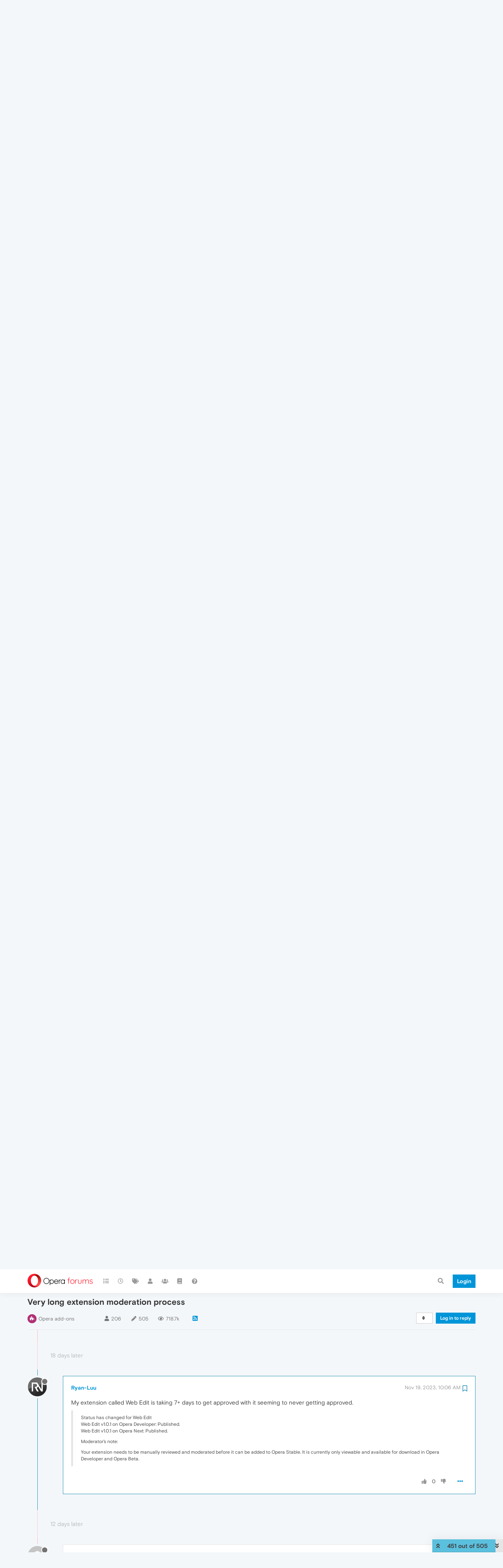

--- FILE ---
content_type: text/html; charset=utf-8
request_url: https://forums.opera.com/topic/16609/very-long-extension-moderation-process/451?lang=en-US
body_size: 29681
content:
<!DOCTYPE html>
<html lang="en-US" data-dir="ltr" style="direction: ltr; --panel-offset: 50px;"  >
<head>
	<title>Very long extension moderation process | Opera forums</title>
	<meta name="viewport" content="width&#x3D;device-width, initial-scale&#x3D;1.0" />
	<meta name="content-type" content="text/html; charset=UTF-8" />
	<meta name="apple-mobile-web-app-capable" content="yes" />
	<meta name="mobile-web-app-capable" content="yes" />
	<meta property="og:site_name" content="Opera forums" />
	<meta name="msapplication-badge" content="frequency=30; polling-uri=https://forums.opera.com/sitemap.xml" />
	<meta name="theme-color" content="#ffffff" />
	<meta name="title" content="Very long extension moderation process" />
	<meta name="description" content="My extension called Web Edit is taking 7+ days to get approved with it seeming to never getting approved.  Status has changed for Web Edit Web Edit v1.0.1 on Opera Developer: Published. Web Edit v1.0.1 on Opera Next: Published. Moderator&#x27;s note: Your exte..." />
	<meta property="og:title" content="Very long extension moderation process" />
	<meta property="og:description" content="My extension called Web Edit is taking 7+ days to get approved with it seeming to never getting approved.  Status has changed for Web Edit Web Edit v1.0.1 on Opera Developer: Published. Web Edit v1.0.1 on Opera Next: Published. Moderator&#x27;s note: Your exte..." />
	<meta property="og:type" content="article" />
	<meta property="article:published_time" content="2016-08-15T06:21:49.000Z" />
	<meta property="article:modified_time" content="2026-01-12T23:55:44.448Z" />
	<meta property="article:section" content="Opera add-ons" />
	<meta property="og:image" content="https://www.gravatar.com/avatar/a0606473c7420a461066ba0a2f7bad90?size=192&d=mm" />
	<meta property="og:image:url" content="https://www.gravatar.com/avatar/a0606473c7420a461066ba0a2f7bad90?size=192&d=mm" />
	<meta property="og:image" content="https://forums.opera.com/assets/uploads/system/og-image.png" />
	<meta property="og:image:url" content="https://forums.opera.com/assets/uploads/system/og-image.png" />
	<meta property="og:image:width" content="192" />
	<meta property="og:image:height" content="192" />
	<meta property="og:url" content="https://forums.opera.com/topic/16609/very-long-extension-moderation-process/451?lang&#x3D;en-US" />
	
	<link rel="stylesheet" type="text/css" href="/assets/client.css?v=fbknpfpme90" />
	<link rel="icon" type="image/x-icon" href="/assets/uploads/system/favicon.ico?v&#x3D;fbknpfpme90" />
	<link rel="manifest" href="/manifest.webmanifest" crossorigin="use-credentials" />
	<link rel="search" type="application/opensearchdescription+xml" title="Opera forums" href="/osd.xml" />
	<link rel="apple-touch-icon" href="/assets/uploads/system/touchicon-orig.png" />
	<link rel="icon" sizes="36x36" href="/assets/uploads/system/touchicon-36.png" />
	<link rel="icon" sizes="48x48" href="/assets/uploads/system/touchicon-48.png" />
	<link rel="icon" sizes="72x72" href="/assets/uploads/system/touchicon-72.png" />
	<link rel="icon" sizes="96x96" href="/assets/uploads/system/touchicon-96.png" />
	<link rel="icon" sizes="144x144" href="/assets/uploads/system/touchicon-144.png" />
	<link rel="icon" sizes="192x192" href="/assets/uploads/system/touchicon-192.png" />
	<link rel="prefetch" href="/assets/src/modules/composer.js?v&#x3D;fbknpfpme90" />
	<link rel="prefetch" href="/assets/src/modules/composer/uploads.js?v&#x3D;fbknpfpme90" />
	<link rel="prefetch" href="/assets/src/modules/composer/drafts.js?v&#x3D;fbknpfpme90" />
	<link rel="prefetch" href="/assets/src/modules/composer/tags.js?v&#x3D;fbknpfpme90" />
	<link rel="prefetch" href="/assets/src/modules/composer/categoryList.js?v&#x3D;fbknpfpme90" />
	<link rel="prefetch" href="/assets/src/modules/composer/resize.js?v&#x3D;fbknpfpme90" />
	<link rel="prefetch" href="/assets/src/modules/composer/autocomplete.js?v&#x3D;fbknpfpme90" />
	<link rel="prefetch" href="/assets/templates/composer.tpl?v&#x3D;fbknpfpme90" />
	<link rel="prefetch" href="/assets/language/en-GB/topic.json?v&#x3D;fbknpfpme90" />
	<link rel="prefetch" href="/assets/language/en-GB/modules.json?v&#x3D;fbknpfpme90" />
	<link rel="prefetch" href="/assets/language/en-GB/tags.json?v&#x3D;fbknpfpme90" />
	<link rel="prefetch stylesheet" href="/assets/plugins/nodebb-plugin-markdown/themes/default.min.css" />
	<link rel="prefetch" href="/assets/language/en-GB/markdown.json?v&#x3D;fbknpfpme90" />
	<link rel="prefetch" href="/assets/src/modules/highlight.js" />
	<link rel="stylesheet" href="https://forums.opera.com/assets/plugins/nodebb-plugin-emoji/emoji/styles.css?v&#x3D;fbknpfpme90" />
	<link rel="canonical" href="https://forums.opera.com/topic/16609/very-long-extension-moderation-process" />
	<link rel="alternate" type="application/rss+xml" href="/topic/16609.rss" />
	<link rel="up" href="https://forums.opera.com/category/23/opera-add-ons" />
	<link rel="next" href="https://forums.opera.com/topic/16609/very-long-extension-moderation-process?lang&#x3D;en-US&amp;page&#x3D;2" />
	

	<script>
		var config = JSON.parse('{"relative_path":"","upload_url":"/assets/uploads","asset_base_url":"/assets","assetBaseUrl":"/assets","siteTitle":"Opera forums","browserTitle":"Opera forums","titleLayout":"&#123;pageTitle&#125; | &#123;browserTitle&#125;","showSiteTitle":true,"maintenanceMode":false,"minimumTitleLength":4,"maximumTitleLength":255,"minimumPostLength":4,"maximumPostLength":4999,"minimumTagsPerTopic":0,"maximumTagsPerTopic":5,"minimumTagLength":3,"maximumTagLength":15,"undoTimeout":10000,"useOutgoingLinksPage":false,"allowGuestHandles":false,"allowTopicsThumbnail":false,"usePagination":false,"disableChat":false,"disableChatMessageEditing":false,"maximumChatMessageLength":1000,"socketioTransports":["polling","websocket"],"socketioOrigins":"https://forums.opera.com:*","websocketAddress":"","maxReconnectionAttempts":5,"reconnectionDelay":1500,"topicsPerPage":20,"postsPerPage":20,"maximumFileSize":2048,"theme:id":"nodebb-theme-opera","theme:src":"","defaultLang":"en-GB","userLang":"en-US","loggedIn":false,"uid":-1,"cache-buster":"v=fbknpfpme90","topicPostSort":"oldest_to_newest","categoryTopicSort":"newest_to_oldest","csrf_token":false,"searchEnabled":true,"searchDefaultInQuick":"titles","bootswatchSkin":"","enablePostHistory":true,"timeagoCutoff":30,"timeagoCodes":["af","am","ar","az-short","az","be","bg","bs","ca","cs","cy","da","de-short","de","dv","el","en-short","en","es-short","es","et","eu","fa-short","fa","fi","fr-short","fr","gl","he","hr","hu","hy","id","is","it-short","it","ja","jv","ko","ky","lt","lv","mk","nl","no","pl","pt-br-short","pt-br","pt-short","pt","ro","rs","ru","rw","si","sk","sl","sq","sr","sv","th","tr-short","tr","uk","ur","uz","vi","zh-CN","zh-TW"],"cookies":{"enabled":false,"message":"[[global:cookies.message]]","dismiss":"[[global:cookies.accept]]","link":"[[global:cookies.learn_more]]","link_url":"https:&#x2F;&#x2F;www.cookiesandyou.com"},"thumbs":{"size":512},"iconBackgrounds":["#f44336","#e91e63","#9c27b0","#673ab7","#3f51b5","#2196f3","#009688","#1b5e20","#33691e","#827717","#e65100","#ff5722","#795548","#607d8b"],"emailPrompt":1,"useragent":{"isYaBrowser":false,"isAuthoritative":true,"isMobile":false,"isMobileNative":false,"isTablet":false,"isiPad":false,"isiPod":false,"isiPhone":false,"isiPhoneNative":false,"isAndroid":false,"isAndroidNative":false,"isBlackberry":false,"isOpera":false,"isIE":false,"isEdge":false,"isIECompatibilityMode":false,"isSafari":false,"isFirefox":false,"isWebkit":false,"isChrome":true,"isKonqueror":false,"isOmniWeb":false,"isSeaMonkey":false,"isFlock":false,"isAmaya":false,"isPhantomJS":false,"isEpiphany":false,"isDesktop":true,"isWindows":false,"isLinux":false,"isLinux64":false,"isMac":true,"isChromeOS":false,"isBada":false,"isSamsung":false,"isRaspberry":false,"isBot":false,"isCurl":false,"isAndroidTablet":false,"isWinJs":false,"isKindleFire":false,"isSilk":false,"isCaptive":false,"isSmartTV":false,"isUC":false,"isFacebook":false,"isAlamoFire":false,"isElectron":false,"silkAccelerated":false,"browser":"Chrome","version":"131.0.0.0","os":"OS X","platform":"Apple Mac","geoIp":{},"source":"Mozilla/5.0 (Macintosh; Intel Mac OS X 10_15_7) AppleWebKit/537.36 (KHTML, like Gecko) Chrome/131.0.0.0 Safari/537.36; ClaudeBot/1.0; +claudebot@anthropic.com)","isWechat":false},"acpLang":"en-US","topicSearchEnabled":false,"hideSubCategories":false,"hideCategoryLastPost":false,"enableQuickReply":false,"composer-default":{},"markdown":{"highlight":1,"highlightLinesLanguageList":[""],"theme":"default.min.css","defaultHighlightLanguage":""},"opera":{"authValidateEmailURL":"https://auth.opera.com/account/edit-profile"},"google-analytics":{"id":"UA-4118503-39","displayFeatures":"off"},"emojiCustomFirst":false}');
		var app = {
			user: JSON.parse('{"uid":0,"username":"Guest","displayname":"Guest","userslug":"","fullname":"Guest","email":"","icon:text":"?","icon:bgColor":"#aaa","groupTitle":"","groupTitleArray":[],"status":"offline","reputation":0,"email:confirmed":false,"unreadData":{"":{},"new":{},"watched":{},"unreplied":{}},"isAdmin":false,"isGlobalMod":false,"isMod":false,"privileges":{"chat":false,"upload:post:image":false,"upload:post:file":false,"signature":false,"invite":false,"group:create":false,"search:content":false,"search:users":false,"search:tags":false,"view:users":true,"view:tags":true,"view:groups":true,"local:login":false,"ban":false,"mute":false,"view:users:info":false},"timeagoCode":"en","offline":true,"isEmailConfirmSent":false}')
		};
	</script>

	
	
</head>

<body class="page-topic page-topic-16609 page-topic-very-long-extension-moderation-process page-topic-category-23 page-topic-category-opera-add-ons parent-category-7 parent-category-23 page-status-200 theme-opera user-guest skin-noskin">
	<nav id="menu" class="slideout-menu hidden">
		<section class="menu-section" data-section="navigation">
	<ul class="menu-section-list"></ul>
</section>


	</nav>
	<nav id="chats-menu" class="slideout-menu hidden">
		
	</nav>

	<main id="panel" class="slideout-panel">
		<nav class="navbar navbar-default navbar-fixed-top header" id="header-menu" component="navbar">
			<div class="container">
							<div class="navbar-header">
				<button type="button" class="navbar-toggle pull-left" id="mobile-menu">
					<i class="fa fa-lg fa-fw fa-bars unread-count" data-content="0" data-unread-url="/unread"></i>
				</button>
				

				
				<div class="navbar-search visible-xs pull-right">
					<form action="/search" method="GET">
						<button type="button" class="btn btn-link"><i class="fa fa-lg fa-fw fa-search" title="Search"></i></button>
						<input autocomplete="off" type="text" class="form-control hidden" name="term" placeholder="Search"/>
						<button class="btn btn-primary hidden" type="submit"></button>
						<input type="text" class="hidden" name="in" value="titles" />
					</form>
					<div class="quick-search-container hidden">
						<div class="quick-search-results-container"></div>
					</div>
				</div>
				

				<a class="forum-logo-wrapper" href="/">
					<img alt="" class="forum-logo" src="/plugins/nodebb-theme-opera/static/logo@2x.png" />
				</a>

				<div component="navbar/title" class="visible-xs hidden">
					<span></span>
				</div>
			</div>

			<div id="nav-dropdown" class="hidden-xs">
				
				
				<ul id="logged-out-menu" class="nav navbar-nav navbar-right">
					<li class="login">
						<a class="operaLoginButton" href="/auth/opera?return_path=%2Ftopic%2F16609%2Fvery-long-extension-moderation-process%2F451%3Flang%3Den-US" data-base-href="/auth/opera" rel="nofollow" target="_top">
							<span class="btn btn-primary">Login</span>
						</a>
					</li>
				</ul>
				
				
				<ul class="nav navbar-nav navbar-right">
					<li>
						<form id="search-form" class="navbar-form clearfix hidden-xs" role="search" method="GET">
							<button id="search-button" type="button" class="btn btn-link"><i class="fa fa-search fa-fw" title="Search"></i></button>
							<div class="hidden" id="search-fields">
								<div class="form-group">
									<input autocomplete="off" type="text" class="form-control" placeholder="Search" name="query" value="">
									<a href="#"><i class="fa fa-gears fa-fw advanced-search-link"></i></a>
								</div>
								<button type="submit" class="btn btn-default hide">Search</button>
							</div>
						</form>
						<div id="quick-search-container" class="quick-search-container hidden">
							<div class="checkbox filter-category">
								<label>
									<input type="checkbox" checked><span class="name"></span>
								</label>
							</div>
							<div class="text-center loading-indicator"><i class="fa fa-spinner fa-spin"></i></div>
							<div class="quick-search-results-container"></div>
						</div>
					</li>
					<li class="visible-xs" id="search-menu">
						<a href="/search">
							<i class="fa fa-search fa-fw"></i> Search
						</a>
					</li>
				</ul>
				

				<ul class="nav navbar-nav navbar-right hidden-xs">
					<li>
						<a href="#" id="reconnect" class="hide" title="Looks like your connection to Opera forums was lost, please wait while we try to reconnect.">
							<i class="fa fa-check"></i>
						</a>
					</li>
				</ul>

				<ul id="main-nav" class="nav navbar-nav">
					
					
					<li class="">
						<a title="Categories" class="navigation-link "
						 href="&#x2F;categories" >
							
							<i class="fa fa-fw fa-list" data-content=""></i>
							
							
							<span class="visible-xs-inline">Categories</span>
							
							
						</a>
						
					</li>
					
					
					
					<li class="">
						<a title="Recent" class="navigation-link "
						 href="&#x2F;recent" >
							
							<i class="fa fa-fw fa-clock-o" data-content=""></i>
							
							
							<span class="visible-xs-inline">Recent</span>
							
							
						</a>
						
					</li>
					
					
					
					<li class="">
						<a title="Tags" class="navigation-link "
						 href="&#x2F;tags" >
							
							<i class="fa fa-fw fa-tags" data-content=""></i>
							
							
							<span class="visible-xs-inline">Tags</span>
							
							
						</a>
						
					</li>
					
					
					
					<li class="">
						<a title="Users" class="navigation-link "
						 href="&#x2F;users" >
							
							<i class="fa fa-fw fa-user" data-content=""></i>
							
							
							<span class="visible-xs-inline">Users</span>
							
							
						</a>
						
					</li>
					
					
					
					<li class="">
						<a title="Groups" class="navigation-link "
						 href="&#x2F;groups" >
							
							<i class="fa fa-fw fa-group" data-content=""></i>
							
							
							<span class="visible-xs-inline">Groups</span>
							
							
						</a>
						
					</li>
					
					
					
					<li class="">
						<a title="Rules" class="navigation-link "
						 href="&#x2F;rules" >
							
							<i class="fa fa-fw fa-book" data-content=""></i>
							
							
							<span class="visible-xs-inline">Rules</span>
							
							
						</a>
						
					</li>
					
					
					
					<li class="">
						<a title="Help" class="navigation-link "
						 href="&#x2F;help" >
							
							<i class="fa fa-fw fa-question-circle" data-content=""></i>
							
							
							<span class="visible-xs-inline">Help</span>
							
							
						</a>
						
					</li>
					
					
				</ul>

				
			</div>

			</div>
		</nav>

		
		<div class="container" id="download-opera">
			<div class="get-opera">
    <div class="get-opera-closer">
        <svg width="24px" height="24px" viewBox="0 0 30 30" version="1.1" xmlns="http://www.w3.org/2000/svg"
             xmlns:xlink="http://www.w3.org/1999/xlink">
            <circle id="oval" fill="#fff" cx="15" cy="15" r="9"></circle>
            <path d="M19.5146932,11 L11,19.5146932" id="line-1" stroke="#452eb7" stroke-width="2"></path>
            <path d="M19.5146932,19.5146932 L11,11" id="line-2" stroke="#452eb7" stroke-width="2"></path>
        </svg>
    </div>
    <p class="get-opera-title">
        <strong>Do more on the web, with a fast and secure browser!</strong>
    </p>
    <p class="get-opera-element">Download Opera browser with:</p>
    <ul class="get-opera-features-list">
        <li class="get-opera-features-list--adblocker">built-in ad blocker</li>
        <li class="get-opera-features-list--battery-saver">battery saver</li>
        <li class="get-opera-features-list--free-vpn">free VPN</li>
    </ul>
    <a class="get-opera-btn os-default"
       href="https://www.opera.com/computer"
       data-query-params="utm_campaign=forums_banner&amp;utm_medium=ip&amp;utm_source=forums_opera_com">Download
        Opera</a>
</div>

		</div>
		

		<div class="container" id="content">
		<noscript>
    <div class="alert alert-danger">
        <p>
            Your browser does not seem to support JavaScript. As a result, your viewing experience will be diminished, and you have been placed in <strong>read-only mode</strong>.
        </p>
        <p>
            Please download a browser that supports JavaScript, or enable it if it's disabled (i.e. NoScript).
        </p>
    </div>
</noscript>
		
<div data-widget-area="header">
	
</div>
<div class="row">
	<div class="topic col-lg-12">
		<div class="topic-header">
			<h1 component="post/header" class="" itemprop="name">
				<span class="topic-title">
					<span component="topic/labels">
						<i component="topic/scheduled" class="pull-left fa fa-clock-o hidden" title="Scheduled"></i>
						<i component="topic/pinned" class="pull-left fa fa-thumb-tack hidden" title="Pinned"></i>
						<i component="topic/locked" class="pull-left fa fa-lock hidden" title="Locked"></i>
						<i class="pull-left fa fa-arrow-circle-right hidden" title="Moved"></i>
						
					</span>
					<span component="topic/title">Very long extension moderation process</span>
				</span>
			</h1>

			<div class="topic-info clearfix">
				<div class="category-item inline-block">
					<div role="presentation" class="icon pull-left" style="background-color: #b03074; color: #ffffff;">
						<i class="fa fa-fw fa-puzzle-piece"></i>
					</div>
					<a href="/category/23/opera-add-ons">Opera add-ons</a>
				</div>

				<div class="tags tag-list inline-block hidden-xs">
					
				</div>
				<div class="inline-block hidden-xs">
					<div class="stats text-muted">
	<i class="fa fa-fw fa-user" title="Posters"></i>
	<span title="206" class="human-readable-number">206</span>
</div>
<div class="stats text-muted">
	<i class="fa fa-fw fa-pencil" title="Posts"></i>
	<span component="topic/post-count" title="505" class="human-readable-number">505</span>
</div>
<div class="stats views text-muted">
	<i class="fa fa-fw fa-eye" title="Views"></i>
	<span class="human-readable-number" title="718662">718662</span>
</div>
				</div>
				
				<a class="hidden-xs" target="_blank" href="/topic/16609.rss"><i class="fa fa-rss-square"></i></a>
				
				

				<div class="topic-main-buttons pull-right inline-block">
	<span class="loading-indicator btn pull-left hidden" done="0">
		<span class="hidden-xs">Loading More Posts</span> <i class="fa fa-refresh fa-spin"></i>
	</span>

	

	

	<div title="Sort by" class="btn-group bottom-sheet hidden-xs" component="thread/sort">
	<button class="btn btn-sm btn-default dropdown-toggle" data-toggle="dropdown" type="button">
	<span><i class="fa fa-fw fa-sort"></i></span></button>
	<ul class="dropdown-menu dropdown-menu-right">
		<li><a href="#" class="oldest_to_newest" data-sort="oldest_to_newest"><i class="fa fa-fw"></i> Oldest to Newest</a></li>
		<li><a href="#" class="newest_to_oldest" data-sort="newest_to_oldest"><i class="fa fa-fw"></i> Newest to Oldest</a></li>
		<li><a href="#" class="most_votes" data-sort="most_votes"><i class="fa fa-fw"></i> Most Votes</a></li>
	</ul>
</div>


	<div class="inline-block">
	
	</div>
	<div component="topic/reply/container" class="btn-group action-bar bottom-sheet hidden">
	<a href="/compose?tid=16609&title=Very long extension moderation process" class="btn btn-sm btn-primary" component="topic/reply" data-ajaxify="false" role="button"><i class="fa fa-reply visible-xs-inline"></i><span class="visible-sm-inline visible-md-inline visible-lg-inline"> Reply</span></a>
	<button type="button" class="btn btn-sm btn-info dropdown-toggle" data-toggle="dropdown">
		<span class="caret"></span>
	</button>
	<ul class="dropdown-menu pull-right" role="menu">
		<li><a href="#" component="topic/reply-as-topic">Reply as topic</a></li>
	</ul>
</div>




<a component="topic/reply/guest" href="/auth/opera?return_path=%2Ftopic%2F16609%2Fvery-long-extension-moderation-process%2F451%3Flang%3Den-US" data-base-href="/auth/opera" class="btn btn-sm btn-primary operaLoginButton" rel="nofollow" target="_top">Log in to reply</a>



</div>

			</div>
		</div>
		

		
		<div component="topic/deleted/message" class="alert alert-warning hidden clearfix">
    <span class="pull-left">This topic has been deleted. Only users with topic management privileges can see it.</span>
    <span class="pull-right">
        
    </span>
</div>
		

		<ul component="topic" class="posts timeline" data-tid="16609" data-cid="23">
			
				<li component="post" class="   " data-index="441" data-pid="328904" data-uid="623461" data-timestamp="1696367884353" data-username="Jody1987" data-userslug="jody1987" itemscope itemtype="http://schema.org/Comment">
					<a component="post/anchor" data-index="441" id="441"></a>

					<meta itemprop="datePublished" content="2023-10-03T21:18:04.353Z">
					<meta itemprop="dateModified" content="">

					<div class="clearfix post-header">
	<div class="icon pull-left">
		<a href="/user/jody1987">
			<img class="avatar  avatar-sm2x avatar-rounded" alt="Jody1987" title="Jody1987" data-uid="623461" loading="lazy" component="user/picture" src="https://www.gravatar.com/avatar/11200001318a82b12cccadc07ce1ca07?size=192&d=mm" style="" />
			<i component="user/status" class="fa fa-circle status offline" title="Offline"></i>
		</a>
	</div>
</div>

<div class="content" component="post/content" itemprop="text">
	<small class="post-author">
		<strong>
			<a href="/user/jody1987" itemprop="author" data-username="Jody1987" data-uid="623461">Jody1987</a>
		</strong>

		

		

		<span class="visible-xs-inline-block visible-sm-inline-block visible-md-inline-block visible-lg-inline-block">
			
			<span>
				
			</span>
		</span>

	</small>
	<small class="pull-right">
		<span class="bookmarked"><i class="fa fa-bookmark-o"></i></span>
	</small>
	<small class="pull-right">
		<i component="post/edit-indicator" class="fa fa-pencil-square edit-icon hidden"></i>

		<small data-editor="" component="post/editor" class="hidden">last edited by  <span class="timeago" title=""></span></small>

		<span class="visible-xs-inline-block visible-sm-inline-block visible-md-inline-block visible-lg-inline-block">
			<a class="permalink" href="/post/328904"><span class="timeago" title="2023-10-03T21:18:04.353Z"></span></a>
		</span>
	</small>

	<p dir="auto">Hello,</p>
<p dir="auto">Can someone please check my browser plugin?</p>
<p dir="auto">ID: <strong>mojfocmmoejnplifmablddlglchjolek</strong></p>
<p dir="auto">Thank you</p>


	

</div>

<div class="clearfix post-footer">


	<small class="pull-right post-footer-menu">
		<span class="post-tools">
			<a component="post/reply" href="#" class="no-select hidden">Reply</a>
			<a component="post/quote" href="#" class="no-select hidden">Quote</a>
		</span>

		
		<span class="votes">
			<a component="post/upvote" href="#" class="">
				<i class="fa fa-thumbs-up"></i>
			</a>

			<span component="post/vote-count" data-votes="0">0</span>

			
			<a component="post/downvote" href="#" class="">
				<i class="fa fa-thumbs-down"></i>
			</a>
			
		</span>
		

		<span component="post/tools" class="dropdown moderator-tools bottom-sheet ">
	<a href="#" data-toggle="dropdown" data-ajaxify="false"><i class="fa fa-fw fa-ellipsis-h"></i></a>
	<ul class="dropdown-menu dropdown-menu-right" role="menu"></ul>
</span>

	</small>

	
	<a component="post/reply-count" data-target-component="post/replies/container" href="#" class="threaded-replies no-select ">
		<span component="post/reply-count/avatars" class="avatars hidden ">
			
			<img class="avatar  avatar-xs avatar-rounded" alt="DavidSwim" title="DavidSwim" data-uid="619071" loading="lazy" component="avatar/picture" src="https://www.gravatar.com/avatar/673f697f85bccbfd6698deac4364b046?size=192&d=mm" style="" />
			
		</span>

		<strong class="replies-count" component="post/reply-count/text" data-replies="1">1 Reply</strong>
		<span class="replies-last hidden-xs">Last reply <span class="timeago" title="2023-11-01T18:56:16.722Z"></span></span>

		<i class="fa fa-fw fa-chevron-right" component="post/replies/open"></i>
		<i class="fa fa-fw fa-chevron-down hidden" component="post/replies/close"></i>
		<i class="fa fa-fw fa-spin fa-spinner hidden" component="post/replies/loading"></i>
	</a>
	
	<div component="post/replies/container"></div>
</div>

				</li>
				
			
				<li component="post" class="   " data-index="442" data-pid="330271" data-uid="68255" data-timestamp="1697465937604" data-username="kishorjena" data-userslug="kishorjena" itemscope itemtype="http://schema.org/Comment">
					<a component="post/anchor" data-index="442" id="442"></a>

					<meta itemprop="datePublished" content="2023-10-16T14:18:57.604Z">
					<meta itemprop="dateModified" content="2023-10-16T14:21:37.962Z">

					<div class="clearfix post-header">
	<div class="icon pull-left">
		<a href="/user/kishorjena">
			<img class="avatar  avatar-sm2x avatar-rounded" alt="kishorjena" title="kishorjena" data-uid="68255" loading="lazy" component="user/picture" src="https://www.gravatar.com/avatar/d8b4b7b6de3ba2e1a3750f3cb9ed0fa5?size=192&d=mm" style="" />
			<i component="user/status" class="fa fa-circle status offline" title="Offline"></i>
		</a>
	</div>
</div>

<div class="content" component="post/content" itemprop="text">
	<small class="post-author">
		<strong>
			<a href="/user/kishorjena" itemprop="author" data-username="kishorjena" data-uid="68255">kishorjena</a>
		</strong>

		

		

		<span class="visible-xs-inline-block visible-sm-inline-block visible-md-inline-block visible-lg-inline-block">
			
			<span>
				
			</span>
		</span>

	</small>
	<small class="pull-right">
		<span class="bookmarked"><i class="fa fa-bookmark-o"></i></span>
	</small>
	<small class="pull-right">
		<i component="post/edit-indicator" class="fa fa-pencil-square edit-icon "></i>

		<small data-editor="leocg" component="post/editor" class="hidden">last edited by leocg <span class="timeago" title="2023-10-16T14:21:37.962Z"></span></small>

		<span class="visible-xs-inline-block visible-sm-inline-block visible-md-inline-block visible-lg-inline-block">
			<a class="permalink" href="/post/330271"><span class="timeago" title="2023-10-16T14:18:57.604Z"></span></a>
		</span>
	</small>

	<p dir="auto">Hey Mods please review<br />
ID: ehonnhjbnenloifckpbcpfhheipbojom</p>


	

</div>

<div class="clearfix post-footer">


	<small class="pull-right post-footer-menu">
		<span class="post-tools">
			<a component="post/reply" href="#" class="no-select hidden">Reply</a>
			<a component="post/quote" href="#" class="no-select hidden">Quote</a>
		</span>

		
		<span class="votes">
			<a component="post/upvote" href="#" class="">
				<i class="fa fa-thumbs-up"></i>
			</a>

			<span component="post/vote-count" data-votes="0">0</span>

			
			<a component="post/downvote" href="#" class="">
				<i class="fa fa-thumbs-down"></i>
			</a>
			
		</span>
		

		<span component="post/tools" class="dropdown moderator-tools bottom-sheet ">
	<a href="#" data-toggle="dropdown" data-ajaxify="false"><i class="fa fa-fw fa-ellipsis-h"></i></a>
	<ul class="dropdown-menu dropdown-menu-right" role="menu"></ul>
</span>

	</small>

	
	<a component="post/reply-count" data-target-component="post/replies/container" href="#" class="threaded-replies no-select hidden">
		<span component="post/reply-count/avatars" class="avatars hidden ">
			
		</span>

		<strong class="replies-count" component="post/reply-count/text" data-replies="0">1 Reply</strong>
		<span class="replies-last hidden-xs">Last reply <span class="timeago" title=""></span></span>

		<i class="fa fa-fw fa-chevron-right" component="post/replies/open"></i>
		<i class="fa fa-fw fa-chevron-down hidden" component="post/replies/close"></i>
		<i class="fa fa-fw fa-spin fa-spinner hidden" component="post/replies/loading"></i>
	</a>
	
	<div component="post/replies/container"></div>
</div>

				</li>
				
			
				<li component="post" class="   " data-index="443" data-pid="331237" data-uid="639607" data-timestamp="1698158439342" data-username="Ben-Donaldson" data-userslug="ben-donaldson" itemscope itemtype="http://schema.org/Comment">
					<a component="post/anchor" data-index="443" id="443"></a>

					<meta itemprop="datePublished" content="2023-10-24T14:40:39.342Z">
					<meta itemprop="dateModified" content="">

					<div class="clearfix post-header">
	<div class="icon pull-left">
		<a href="/user/ben-donaldson">
			<img class="avatar  avatar-sm2x avatar-rounded" alt="Ben-Donaldson" title="Ben-Donaldson" data-uid="639607" loading="lazy" component="user/picture" src="https://www.gravatar.com/avatar/31efd96fc47cc8c062e464c8cef4cfdb?size=192&d=mm" style="" />
			<i component="user/status" class="fa fa-circle status offline" title="Offline"></i>
		</a>
	</div>
</div>

<div class="content" component="post/content" itemprop="text">
	<small class="post-author">
		<strong>
			<a href="/user/ben-donaldson" itemprop="author" data-username="Ben-Donaldson" data-uid="639607">Ben-Donaldson</a>
		</strong>

		

		

		<span class="visible-xs-inline-block visible-sm-inline-block visible-md-inline-block visible-lg-inline-block">
			
			<span>
				
			</span>
		</span>

	</small>
	<small class="pull-right">
		<span class="bookmarked"><i class="fa fa-bookmark-o"></i></span>
	</small>
	<small class="pull-right">
		<i component="post/edit-indicator" class="fa fa-pencil-square edit-icon hidden"></i>

		<small data-editor="" component="post/editor" class="hidden">last edited by  <span class="timeago" title=""></span></small>

		<span class="visible-xs-inline-block visible-sm-inline-block visible-md-inline-block visible-lg-inline-block">
			<a class="permalink" href="/post/331237"><span class="timeago" title="2023-10-24T14:40:39.342Z"></span></a>
		</span>
	</small>

	<p dir="auto">Hi, can someone check my extension?<br />
ID: nodlkmaaldcjlnhelnadnpkheohdiiel<br />
Thank you in advance!</p>


	

</div>

<div class="clearfix post-footer">


	<small class="pull-right post-footer-menu">
		<span class="post-tools">
			<a component="post/reply" href="#" class="no-select hidden">Reply</a>
			<a component="post/quote" href="#" class="no-select hidden">Quote</a>
		</span>

		
		<span class="votes">
			<a component="post/upvote" href="#" class="">
				<i class="fa fa-thumbs-up"></i>
			</a>

			<span component="post/vote-count" data-votes="0">0</span>

			
			<a component="post/downvote" href="#" class="">
				<i class="fa fa-thumbs-down"></i>
			</a>
			
		</span>
		

		<span component="post/tools" class="dropdown moderator-tools bottom-sheet ">
	<a href="#" data-toggle="dropdown" data-ajaxify="false"><i class="fa fa-fw fa-ellipsis-h"></i></a>
	<ul class="dropdown-menu dropdown-menu-right" role="menu"></ul>
</span>

	</small>

	
	<a component="post/reply-count" data-target-component="post/replies/container" href="#" class="threaded-replies no-select hidden">
		<span component="post/reply-count/avatars" class="avatars hidden ">
			
		</span>

		<strong class="replies-count" component="post/reply-count/text" data-replies="0">1 Reply</strong>
		<span class="replies-last hidden-xs">Last reply <span class="timeago" title=""></span></span>

		<i class="fa fa-fw fa-chevron-right" component="post/replies/open"></i>
		<i class="fa fa-fw fa-chevron-down hidden" component="post/replies/close"></i>
		<i class="fa fa-fw fa-spin fa-spinner hidden" component="post/replies/loading"></i>
	</a>
	
	<div component="post/replies/container"></div>
</div>

				</li>
				
			
				<li component="post" class="   " data-index="444" data-pid="331222" data-uid="528655" data-timestamp="1698159187712" data-username="FreeVPNUnlimited" data-userslug="freevpnunlimited" itemscope itemtype="http://schema.org/Comment">
					<a component="post/anchor" data-index="444" id="444"></a>

					<meta itemprop="datePublished" content="2023-10-24T14:53:07.712Z">
					<meta itemprop="dateModified" content="">

					<div class="clearfix post-header">
	<div class="icon pull-left">
		<a href="/user/freevpnunlimited">
			<img class="avatar  avatar-sm2x avatar-rounded" alt="FreeVPNUnlimited" title="FreeVPNUnlimited" data-uid="528655" loading="lazy" component="user/picture" src="https://www.gravatar.com/avatar/9da13e7551822f39d7b736b63dcbb171?size=192&d=mm" style="" />
			<i component="user/status" class="fa fa-circle status offline" title="Offline"></i>
		</a>
	</div>
</div>

<div class="content" component="post/content" itemprop="text">
	<small class="post-author">
		<strong>
			<a href="/user/freevpnunlimited" itemprop="author" data-username="FreeVPNUnlimited" data-uid="528655">FreeVPNUnlimited</a>
		</strong>

		

		

		<span class="visible-xs-inline-block visible-sm-inline-block visible-md-inline-block visible-lg-inline-block">
			
			<span>
				
			</span>
		</span>

	</small>
	<small class="pull-right">
		<span class="bookmarked"><i class="fa fa-bookmark-o"></i></span>
	</small>
	<small class="pull-right">
		<i component="post/edit-indicator" class="fa fa-pencil-square edit-icon hidden"></i>

		<small data-editor="" component="post/editor" class="hidden">last edited by  <span class="timeago" title=""></span></small>

		<span class="visible-xs-inline-block visible-sm-inline-block visible-md-inline-block visible-lg-inline-block">
			<a class="permalink" href="/post/331222"><span class="timeago" title="2023-10-24T14:53:07.712Z"></span></a>
		</span>
	</small>

	<p dir="auto">Dear moderator, we are waiting 7 months, could you please review our extenstion:<br />
ID: defioenhfedfembjjmleijcmgigeiohb</p>


	

</div>

<div class="clearfix post-footer">


	<small class="pull-right post-footer-menu">
		<span class="post-tools">
			<a component="post/reply" href="#" class="no-select hidden">Reply</a>
			<a component="post/quote" href="#" class="no-select hidden">Quote</a>
		</span>

		
		<span class="votes">
			<a component="post/upvote" href="#" class="">
				<i class="fa fa-thumbs-up"></i>
			</a>

			<span component="post/vote-count" data-votes="0">0</span>

			
			<a component="post/downvote" href="#" class="">
				<i class="fa fa-thumbs-down"></i>
			</a>
			
		</span>
		

		<span component="post/tools" class="dropdown moderator-tools bottom-sheet ">
	<a href="#" data-toggle="dropdown" data-ajaxify="false"><i class="fa fa-fw fa-ellipsis-h"></i></a>
	<ul class="dropdown-menu dropdown-menu-right" role="menu"></ul>
</span>

	</small>

	
	<a component="post/reply-count" data-target-component="post/replies/container" href="#" class="threaded-replies no-select hidden">
		<span component="post/reply-count/avatars" class="avatars hidden ">
			
		</span>

		<strong class="replies-count" component="post/reply-count/text" data-replies="0">1 Reply</strong>
		<span class="replies-last hidden-xs">Last reply <span class="timeago" title=""></span></span>

		<i class="fa fa-fw fa-chevron-right" component="post/replies/open"></i>
		<i class="fa fa-fw fa-chevron-down hidden" component="post/replies/close"></i>
		<i class="fa fa-fw fa-spin fa-spinner hidden" component="post/replies/loading"></i>
	</a>
	
	<div component="post/replies/container"></div>
</div>

				</li>
				
			
				<li component="post" class="   " data-index="445" data-pid="331256" data-uid="568040" data-timestamp="1698176596352" data-username="WilliamN" data-userslug="williamn" itemscope itemtype="http://schema.org/Comment">
					<a component="post/anchor" data-index="445" id="445"></a>

					<meta itemprop="datePublished" content="2023-10-24T19:43:16.352Z">
					<meta itemprop="dateModified" content="">

					<div class="clearfix post-header">
	<div class="icon pull-left">
		<a href="/user/williamn">
			<img class="avatar  avatar-sm2x avatar-rounded" alt="WilliamN" title="WilliamN" data-uid="568040" loading="lazy" component="user/picture" src="/assets/uploads/profile/568040-profileavatar-1690578047255.jpeg" style="" />
			<i component="user/status" class="fa fa-circle status offline" title="Offline"></i>
		</a>
	</div>
</div>

<div class="content" component="post/content" itemprop="text">
	<small class="post-author">
		<strong>
			<a href="/user/williamn" itemprop="author" data-username="WilliamN" data-uid="568040">WilliamN</a>
		</strong>

		

		

		<span class="visible-xs-inline-block visible-sm-inline-block visible-md-inline-block visible-lg-inline-block">
			
			<span>
				
			</span>
		</span>

	</small>
	<small class="pull-right">
		<span class="bookmarked"><i class="fa fa-bookmark-o"></i></span>
	</small>
	<small class="pull-right">
		<i component="post/edit-indicator" class="fa fa-pencil-square edit-icon hidden"></i>

		<small data-editor="" component="post/editor" class="hidden">last edited by  <span class="timeago" title=""></span></small>

		<span class="visible-xs-inline-block visible-sm-inline-block visible-md-inline-block visible-lg-inline-block">
			<a class="permalink" href="/post/331256"><span class="timeago" title="2023-10-24T19:43:16.352Z"></span></a>
		</span>
	</small>

	<p dir="auto">Hey <a class="plugin-mentions-user plugin-mentions-a" href="https://forums.opera.com/uid/73">@leocg</a> <a class="plugin-mentions-user plugin-mentions-a" href="https://forums.opera.com/uid/64">@sgunhouse</a> <a class="plugin-mentions-user plugin-mentions-a" href="https://forums.opera.com/uid/158830">@amatczak</a> - I'm not sure who's best to tag here, but you all seem to be active and well-respected members of this forum.</p>
<p dir="auto">I see that <a class="plugin-mentions-user plugin-mentions-a" href="https://forums.opera.com/uid/199110">@tprockow</a> offered a small update back in 2018.</p>
<p dir="auto">This is a massive thread with so many dedicated developers who have no doubt spent hundreds of hours developing, testing and preparing extensions for Opera that drive new users for you, and make the overall platform better.</p>
<p dir="auto">Rather than just forwarding dedicated developers here to capitulate about the fact the review process appears to be stalled, please let us, the community, help you to make this process of submitting and reviewing work better and more transparent. Just like we improve and work on code in open source projects, everyone in this thread has a collectively massive amount of experience to assist.</p>
<p dir="auto">This is not a complaint - it is an offer to help, whatever you need to make the submission and review process more transparent and timely.</p>
<p dir="auto">For many of us who also submit code for review in other ecosystems with stringent criteria (i.e. App Store Connect), we know the hoops and hurdles - but even then, we're used to getting a review within 36 hours.</p>
<p dir="auto">If it's a resourcing issue, then let's figure out a way to get more of the community involved and build some kind of open source peer review system. If it's something else that's blocking the review pipeline (or perhaps add-ons aren't part of Opera's broader future strategy?), then please let us all know so people aren't waiting months with no feedback.</p>
<p dir="auto">Thanks, and looking forward to your reply.</p>


	

</div>

<div class="clearfix post-footer">


	<small class="pull-right post-footer-menu">
		<span class="post-tools">
			<a component="post/reply" href="#" class="no-select hidden">Reply</a>
			<a component="post/quote" href="#" class="no-select hidden">Quote</a>
		</span>

		
		<span class="votes">
			<a component="post/upvote" href="#" class="">
				<i class="fa fa-thumbs-up"></i>
			</a>

			<span component="post/vote-count" data-votes="4">4</span>

			
			<a component="post/downvote" href="#" class="">
				<i class="fa fa-thumbs-down"></i>
			</a>
			
		</span>
		

		<span component="post/tools" class="dropdown moderator-tools bottom-sheet ">
	<a href="#" data-toggle="dropdown" data-ajaxify="false"><i class="fa fa-fw fa-ellipsis-h"></i></a>
	<ul class="dropdown-menu dropdown-menu-right" role="menu"></ul>
</span>

	</small>

	
	<a component="post/reply-count" data-target-component="post/replies/container" href="#" class="threaded-replies no-select hidden">
		<span component="post/reply-count/avatars" class="avatars hidden ">
			
		</span>

		<strong class="replies-count" component="post/reply-count/text" data-replies="0">1 Reply</strong>
		<span class="replies-last hidden-xs">Last reply <span class="timeago" title=""></span></span>

		<i class="fa fa-fw fa-chevron-right" component="post/replies/open"></i>
		<i class="fa fa-fw fa-chevron-down hidden" component="post/replies/close"></i>
		<i class="fa fa-fw fa-spin fa-spinner hidden" component="post/replies/loading"></i>
	</a>
	
	<div component="post/replies/container"></div>
</div>

				</li>
				<li component="topic/event" class="timeline-event" data-topic-event-id="9244">
				<div class="timeline-badge">
					<i class="fa fa-link"></i>
				</div>
				<span class="timeline-text">
					<a href="/post/331306">Referenced by</a>&nbsp;
				</span>
			<span><a href="/user/freevpnplanet"><img class="avatar  avatar-xs avatar-rounded" alt="FreeVPNPlanet" title="FreeVPNPlanet" data-uid="407759" loading="lazy" component="avatar/picture" src="/assets/uploads/profile/407759-profileavatar-1650238744051.png" style="" />&nbsp;FreeVPNPlanet</a></span>&nbsp;<span class="timeago timeline-text" title="2023-10-25T08:37:36.237Z"></span><li component="topic/event" class="timeline-event" data-topic-event-id="9245">
				<div class="timeline-badge">
					<i class="fa fa-link"></i>
				</div>
				<span class="timeline-text">
					<a href="/post/331307">Referenced by</a>&nbsp;
				</span>
			<span><a href="/user/freevpnplanet"><img class="avatar  avatar-xs avatar-rounded" alt="FreeVPNPlanet" title="FreeVPNPlanet" data-uid="407759" loading="lazy" component="avatar/picture" src="/assets/uploads/profile/407759-profileavatar-1650238744051.png" style="" />&nbsp;FreeVPNPlanet</a></span>&nbsp;<span class="timeago timeline-text" title="2023-10-25T08:37:58.941Z"></span><li component="topic/event" class="timeline-event" data-topic-event-id="9246">
				<div class="timeline-badge">
					<i class="fa fa-link"></i>
				</div>
				<span class="timeline-text">
					<a href="/post/331308">Referenced by</a>&nbsp;
				</span>
			<span><a href="/user/freevpnplanet"><img class="avatar  avatar-xs avatar-rounded" alt="FreeVPNPlanet" title="FreeVPNPlanet" data-uid="407759" loading="lazy" component="avatar/picture" src="/assets/uploads/profile/407759-profileavatar-1650238744051.png" style="" />&nbsp;FreeVPNPlanet</a></span>&nbsp;<span class="timeago timeline-text" title="2023-10-25T08:38:27.231Z"></span><li component="topic/event" class="timeline-event" data-topic-event-id="9247">
				<div class="timeline-badge">
					<i class="fa fa-link"></i>
				</div>
				<span class="timeline-text">
					<a href="/post/331309">Referenced by</a>&nbsp;
				</span>
			<span><a href="/user/freevpnplanet"><img class="avatar  avatar-xs avatar-rounded" alt="FreeVPNPlanet" title="FreeVPNPlanet" data-uid="407759" loading="lazy" component="avatar/picture" src="/assets/uploads/profile/407759-profileavatar-1650238744051.png" style="" />&nbsp;FreeVPNPlanet</a></span>&nbsp;<span class="timeago timeline-text" title="2023-10-25T08:39:06.986Z"></span>
			
				<li component="post" class="   " data-index="446" data-pid="331369" data-uid="376835" data-timestamp="1698257453881" data-username="limpkin" data-userslug="limpkin" itemscope itemtype="http://schema.org/Comment">
					<a component="post/anchor" data-index="446" id="446"></a>

					<meta itemprop="datePublished" content="2023-10-25T18:10:53.881Z">
					<meta itemprop="dateModified" content="">

					<div class="clearfix post-header">
	<div class="icon pull-left">
		<a href="/user/limpkin">
			<img class="avatar  avatar-sm2x avatar-rounded" alt="limpkin" title="limpkin" data-uid="376835" loading="lazy" component="user/picture" src="https://www.gravatar.com/avatar/1e35fb10bc14f8df8c3aa25c0600a026?size=192&d=mm" style="" />
			<i component="user/status" class="fa fa-circle status offline" title="Offline"></i>
		</a>
	</div>
</div>

<div class="content" component="post/content" itemprop="text">
	<small class="post-author">
		<strong>
			<a href="/user/limpkin" itemprop="author" data-username="limpkin" data-uid="376835">limpkin</a>
		</strong>

		

		

		<span class="visible-xs-inline-block visible-sm-inline-block visible-md-inline-block visible-lg-inline-block">
			
			<span>
				
			</span>
		</span>

	</small>
	<small class="pull-right">
		<span class="bookmarked"><i class="fa fa-bookmark-o"></i></span>
	</small>
	<small class="pull-right">
		<i component="post/edit-indicator" class="fa fa-pencil-square edit-icon hidden"></i>

		<small data-editor="" component="post/editor" class="hidden">last edited by  <span class="timeago" title=""></span></small>

		<span class="visible-xs-inline-block visible-sm-inline-block visible-md-inline-block visible-lg-inline-block">
			<a class="permalink" href="/post/331369"><span class="timeago" title="2023-10-25T18:10:53.881Z"></span></a>
		</span>
	</small>

	<p dir="auto">Hello all,</p>
<p dir="auto">Extension still hasn't been updated since a year ago... could you help?<br />
ID: bfkaaopdncoadpjkikflppekfmagaahh</p>


	

</div>

<div class="clearfix post-footer">


	<small class="pull-right post-footer-menu">
		<span class="post-tools">
			<a component="post/reply" href="#" class="no-select hidden">Reply</a>
			<a component="post/quote" href="#" class="no-select hidden">Quote</a>
		</span>

		
		<span class="votes">
			<a component="post/upvote" href="#" class="">
				<i class="fa fa-thumbs-up"></i>
			</a>

			<span component="post/vote-count" data-votes="0">0</span>

			
			<a component="post/downvote" href="#" class="">
				<i class="fa fa-thumbs-down"></i>
			</a>
			
		</span>
		

		<span component="post/tools" class="dropdown moderator-tools bottom-sheet ">
	<a href="#" data-toggle="dropdown" data-ajaxify="false"><i class="fa fa-fw fa-ellipsis-h"></i></a>
	<ul class="dropdown-menu dropdown-menu-right" role="menu"></ul>
</span>

	</small>

	
	<a component="post/reply-count" data-target-component="post/replies/container" href="#" class="threaded-replies no-select ">
		<span component="post/reply-count/avatars" class="avatars hidden ">
			
			<img class="avatar  avatar-xs avatar-rounded" alt="burnout426" title="burnout426" data-uid="122" loading="lazy" component="avatar/picture" src="https://www.gravatar.com/avatar/304d6e1b17c5bdd141f9dc5aef93587b?size=192&d=mm" style="" />
			
		</span>

		<strong class="replies-count" component="post/reply-count/text" data-replies="1">1 Reply</strong>
		<span class="replies-last hidden-xs">Last reply <span class="timeago" title="2023-10-25T18:39:39.279Z"></span></span>

		<i class="fa fa-fw fa-chevron-right" component="post/replies/open"></i>
		<i class="fa fa-fw fa-chevron-down hidden" component="post/replies/close"></i>
		<i class="fa fa-fw fa-spin fa-spinner hidden" component="post/replies/loading"></i>
	</a>
	
	<div component="post/replies/container"></div>
</div>

				</li>
				
			
				<li component="post" class="   " data-index="447" data-pid="331372" data-uid="122" data-timestamp="1698259179279" data-username="burnout426" data-userslug="burnout426" itemscope itemtype="http://schema.org/Comment">
					<a component="post/anchor" data-index="447" id="447"></a>

					<meta itemprop="datePublished" content="2023-10-25T18:39:39.279Z">
					<meta itemprop="dateModified" content="">

					<div class="clearfix post-header">
	<div class="icon pull-left">
		<a href="/user/burnout426">
			<img class="avatar  avatar-sm2x avatar-rounded" alt="burnout426" title="burnout426" data-uid="122" loading="lazy" component="user/picture" src="https://www.gravatar.com/avatar/304d6e1b17c5bdd141f9dc5aef93587b?size=192&d=mm" style="" />
			<i component="user/status" class="fa fa-circle status offline" title="Offline"></i>
		</a>
	</div>
</div>

<div class="content" component="post/content" itemprop="text">
	<small class="post-author">
		<strong>
			<a href="/user/burnout426" itemprop="author" data-username="burnout426" data-uid="122">burnout426</a>
		</strong>

		

<a href="/groups/community-volunteers"><small class="label group-label inline-block" style="color:#ffffff;background-color: #339900;"><i class="fa fa-hand-paper-o"></i> Volunteer</small></a>



		

		<span class="visible-xs-inline-block visible-sm-inline-block visible-md-inline-block visible-lg-inline-block">
			
			<a component="post/parent" class="btn btn-xs btn-default hidden-xs" data-topid="331369" href="/post/331369"><i class="fa fa-reply"></i> @limpkin</a>
			
			<span>
				
			</span>
		</span>

	</small>
	<small class="pull-right">
		<span class="bookmarked"><i class="fa fa-bookmark-o"></i></span>
	</small>
	<small class="pull-right">
		<i component="post/edit-indicator" class="fa fa-pencil-square edit-icon hidden"></i>

		<small data-editor="" component="post/editor" class="hidden">last edited by  <span class="timeago" title=""></span></small>

		<span class="visible-xs-inline-block visible-sm-inline-block visible-md-inline-block visible-lg-inline-block">
			<a class="permalink" href="/post/331372"><span class="timeago" title="2023-10-25T18:39:39.279Z"></span></a>
		</span>
	</small>

	<p dir="auto"><a class="plugin-mentions-user plugin-mentions-a" href="https://forums.opera.com/uid/376835">@limpkin</a> Can't help with moderation, but does the one at <a href="https://chrome.google.com/webstore/detail/mooltipass-extension/ffemldjbbfhimggdkkckolidemlllklk" target="_blank" rel="noopener noreferrer nofollow ugc">https://chrome.google.com/webstore/detail/mooltipass-extension/ffemldjbbfhimggdkkckolidemlllklk</a> not work right in Opera?</p>
<p dir="auto">Opera users are expected to use the Chrome Web Store for extensions except for <a href="https://addons.opera.com/en/extensions/?tag=sidebar&amp;order=popular" target="_blank" rel="noopener noreferrer nofollow ugc">sidebar extensions</a> for example.</p>


	

</div>

<div class="clearfix post-footer">


	<small class="pull-right post-footer-menu">
		<span class="post-tools">
			<a component="post/reply" href="#" class="no-select hidden">Reply</a>
			<a component="post/quote" href="#" class="no-select hidden">Quote</a>
		</span>

		
		<span class="votes">
			<a component="post/upvote" href="#" class="">
				<i class="fa fa-thumbs-up"></i>
			</a>

			<span component="post/vote-count" data-votes="0">0</span>

			
			<a component="post/downvote" href="#" class="">
				<i class="fa fa-thumbs-down"></i>
			</a>
			
		</span>
		

		<span component="post/tools" class="dropdown moderator-tools bottom-sheet ">
	<a href="#" data-toggle="dropdown" data-ajaxify="false"><i class="fa fa-fw fa-ellipsis-h"></i></a>
	<ul class="dropdown-menu dropdown-menu-right" role="menu"></ul>
</span>

	</small>

	
	<a component="post/reply-count" data-target-component="post/replies/container" href="#" class="threaded-replies no-select hidden">
		<span component="post/reply-count/avatars" class="avatars hidden ">
			
		</span>

		<strong class="replies-count" component="post/reply-count/text" data-replies="0">1 Reply</strong>
		<span class="replies-last hidden-xs">Last reply <span class="timeago" title=""></span></span>

		<i class="fa fa-fw fa-chevron-right" component="post/replies/open"></i>
		<i class="fa fa-fw fa-chevron-down hidden" component="post/replies/close"></i>
		<i class="fa fa-fw fa-spin fa-spinner hidden" component="post/replies/loading"></i>
	</a>
	
	<div component="post/replies/container"></div>
</div>

				</li>
				
			
				<li component="post" class="   " data-index="448" data-pid="331718" data-uid="68255" data-timestamp="1698571184349" data-username="kishorjena" data-userslug="kishorjena" itemscope itemtype="http://schema.org/Comment">
					<a component="post/anchor" data-index="448" id="448"></a>

					<meta itemprop="datePublished" content="2023-10-29T09:19:44.349Z">
					<meta itemprop="dateModified" content="2023-10-29T09:20:25.813Z">

					<div class="clearfix post-header">
	<div class="icon pull-left">
		<a href="/user/kishorjena">
			<img class="avatar  avatar-sm2x avatar-rounded" alt="kishorjena" title="kishorjena" data-uid="68255" loading="lazy" component="user/picture" src="https://www.gravatar.com/avatar/d8b4b7b6de3ba2e1a3750f3cb9ed0fa5?size=192&d=mm" style="" />
			<i component="user/status" class="fa fa-circle status offline" title="Offline"></i>
		</a>
	</div>
</div>

<div class="content" component="post/content" itemprop="text">
	<small class="post-author">
		<strong>
			<a href="/user/kishorjena" itemprop="author" data-username="kishorjena" data-uid="68255">kishorjena</a>
		</strong>

		

		

		<span class="visible-xs-inline-block visible-sm-inline-block visible-md-inline-block visible-lg-inline-block">
			
			<span>
				
			</span>
		</span>

	</small>
	<small class="pull-right">
		<span class="bookmarked"><i class="fa fa-bookmark-o"></i></span>
	</small>
	<small class="pull-right">
		<i component="post/edit-indicator" class="fa fa-pencil-square edit-icon "></i>

		<small data-editor="kishorjena" component="post/editor" class="hidden">last edited by kishorjena <span class="timeago" title="2023-10-29T09:20:25.813Z"></span></small>

		<span class="visible-xs-inline-block visible-sm-inline-block visible-md-inline-block visible-lg-inline-block">
			<a class="permalink" href="/post/331718"><span class="timeago" title="2023-10-29T09:19:44.349Z"></span></a>
		</span>
	</small>

	<p dir="auto"><a class="plugin-mentions-user plugin-mentions-a" href="https://forums.opera.com/uid/68255">@kishorjena</a> said in [Very long sidebar extension moderation process]</p>
<p dir="auto">Hi Mods please review Sidebar<br />
ID: ehonnhjbnenloifckpbcpfhheipbojom</p>


	

</div>

<div class="clearfix post-footer">


	<small class="pull-right post-footer-menu">
		<span class="post-tools">
			<a component="post/reply" href="#" class="no-select hidden">Reply</a>
			<a component="post/quote" href="#" class="no-select hidden">Quote</a>
		</span>

		
		<span class="votes">
			<a component="post/upvote" href="#" class="">
				<i class="fa fa-thumbs-up"></i>
			</a>

			<span component="post/vote-count" data-votes="0">0</span>

			
			<a component="post/downvote" href="#" class="">
				<i class="fa fa-thumbs-down"></i>
			</a>
			
		</span>
		

		<span component="post/tools" class="dropdown moderator-tools bottom-sheet ">
	<a href="#" data-toggle="dropdown" data-ajaxify="false"><i class="fa fa-fw fa-ellipsis-h"></i></a>
	<ul class="dropdown-menu dropdown-menu-right" role="menu"></ul>
</span>

	</small>

	
	<a component="post/reply-count" data-target-component="post/replies/container" href="#" class="threaded-replies no-select hidden">
		<span component="post/reply-count/avatars" class="avatars hidden ">
			
		</span>

		<strong class="replies-count" component="post/reply-count/text" data-replies="0">1 Reply</strong>
		<span class="replies-last hidden-xs">Last reply <span class="timeago" title=""></span></span>

		<i class="fa fa-fw fa-chevron-right" component="post/replies/open"></i>
		<i class="fa fa-fw fa-chevron-down hidden" component="post/replies/close"></i>
		<i class="fa fa-fw fa-spin fa-spinner hidden" component="post/replies/loading"></i>
	</a>
	
	<div component="post/replies/container"></div>
</div>

				</li>
				
			
				<li component="post" class="   " data-index="449" data-pid="332187" data-uid="619071" data-timestamp="1698864976722" data-username="DavidSwim" data-userslug="davidswim" itemscope itemtype="http://schema.org/Comment">
					<a component="post/anchor" data-index="449" id="449"></a>

					<meta itemprop="datePublished" content="2023-11-01T18:56:16.722Z">
					<meta itemprop="dateModified" content="">

					<div class="clearfix post-header">
	<div class="icon pull-left">
		<a href="/user/davidswim">
			<img class="avatar  avatar-sm2x avatar-rounded" alt="DavidSwim" title="DavidSwim" data-uid="619071" loading="lazy" component="user/picture" src="https://www.gravatar.com/avatar/673f697f85bccbfd6698deac4364b046?size=192&d=mm" style="" />
			<i component="user/status" class="fa fa-circle status offline" title="Offline"></i>
		</a>
	</div>
</div>

<div class="content" component="post/content" itemprop="text">
	<small class="post-author">
		<strong>
			<a href="/user/davidswim" itemprop="author" data-username="DavidSwim" data-uid="619071">DavidSwim</a>
		</strong>

		

		

		<span class="visible-xs-inline-block visible-sm-inline-block visible-md-inline-block visible-lg-inline-block">
			
			<a component="post/parent" class="btn btn-xs btn-default hidden-xs" data-topid="328904" href="/post/328904"><i class="fa fa-reply"></i> @Jody1987</a>
			
			<span>
				
			</span>
		</span>

	</small>
	<small class="pull-right">
		<span class="bookmarked"><i class="fa fa-bookmark-o"></i></span>
	</small>
	<small class="pull-right">
		<i component="post/edit-indicator" class="fa fa-pencil-square edit-icon hidden"></i>

		<small data-editor="" component="post/editor" class="hidden">last edited by  <span class="timeago" title=""></span></small>

		<span class="visible-xs-inline-block visible-sm-inline-block visible-md-inline-block visible-lg-inline-block">
			<a class="permalink" href="/post/332187"><span class="timeago" title="2023-11-01T18:56:16.722Z"></span></a>
		</span>
	</small>

	<p dir="auto">Just bumping this <img src="https://forums.opera.com/assets/plugins/nodebb-plugin-emoji/emoji/emoji-one/1f642.png?v=fbknpfpme90" class="not-responsive emoji emoji-emoji-one emoji--slightly_smiling_face" title=":)" alt="🙂" /> Happy 1st of November!</p>
<p dir="auto"><a class="plugin-mentions-user plugin-mentions-a" href="https://forums.opera.com/uid/623461">@jody1987</a> said in <a href="/post/328904">Very long extension moderation process</a>:</p>
<blockquote>
<p dir="auto">Hello,</p>
<p dir="auto">Can someone please check my browser plugin?</p>
<p dir="auto">ID: <strong>mojfocmmoejnplifmablddlglchjolek</strong></p>
<p dir="auto">Thank you</p>
</blockquote>


	

</div>

<div class="clearfix post-footer">


	<small class="pull-right post-footer-menu">
		<span class="post-tools">
			<a component="post/reply" href="#" class="no-select hidden">Reply</a>
			<a component="post/quote" href="#" class="no-select hidden">Quote</a>
		</span>

		
		<span class="votes">
			<a component="post/upvote" href="#" class="">
				<i class="fa fa-thumbs-up"></i>
			</a>

			<span component="post/vote-count" data-votes="0">0</span>

			
			<a component="post/downvote" href="#" class="">
				<i class="fa fa-thumbs-down"></i>
			</a>
			
		</span>
		

		<span component="post/tools" class="dropdown moderator-tools bottom-sheet ">
	<a href="#" data-toggle="dropdown" data-ajaxify="false"><i class="fa fa-fw fa-ellipsis-h"></i></a>
	<ul class="dropdown-menu dropdown-menu-right" role="menu"></ul>
</span>

	</small>

	
	<a component="post/reply-count" data-target-component="post/replies/container" href="#" class="threaded-replies no-select ">
		<span component="post/reply-count/avatars" class="avatars hidden ">
			
			<img class="avatar  avatar-xs avatar-rounded" alt="DavidSwim" title="DavidSwim" data-uid="619071" loading="lazy" component="avatar/picture" src="https://www.gravatar.com/avatar/673f697f85bccbfd6698deac4364b046?size=192&d=mm" style="" />
			
		</span>

		<strong class="replies-count" component="post/reply-count/text" data-replies="1">1 Reply</strong>
		<span class="replies-last hidden-xs">Last reply <span class="timeago" title="2024-01-10T23:54:14.745Z"></span></span>

		<i class="fa fa-fw fa-chevron-right" component="post/replies/open"></i>
		<i class="fa fa-fw fa-chevron-down hidden" component="post/replies/close"></i>
		<i class="fa fa-fw fa-spin fa-spinner hidden" component="post/replies/loading"></i>
	</a>
	
	<div component="post/replies/container"></div>
</div>

				</li>
				
			
				<li component="post" class="   " data-index="450" data-pid="334375" data-uid="659584" data-timestamp="1700388379841" data-username="Ryan-Luu" data-userslug="ryan-luu" itemscope itemtype="http://schema.org/Comment">
					<a component="post/anchor" data-index="450" id="450"></a>

					<meta itemprop="datePublished" content="2023-11-19T10:06:19.841Z">
					<meta itemprop="dateModified" content="">

					<div class="clearfix post-header">
	<div class="icon pull-left">
		<a href="/user/ryan-luu">
			<img class="avatar  avatar-sm2x avatar-rounded" alt="Ryan-Luu" title="Ryan-Luu" data-uid="659584" loading="lazy" component="user/picture" src="https://www.gravatar.com/avatar/a0606473c7420a461066ba0a2f7bad90?size=192&d=mm" style="" />
			<i component="user/status" class="fa fa-circle status offline" title="Offline"></i>
		</a>
	</div>
</div>

<div class="content" component="post/content" itemprop="text">
	<small class="post-author">
		<strong>
			<a href="/user/ryan-luu" itemprop="author" data-username="Ryan-Luu" data-uid="659584">Ryan-Luu</a>
		</strong>

		

		

		<span class="visible-xs-inline-block visible-sm-inline-block visible-md-inline-block visible-lg-inline-block">
			
			<span>
				
			</span>
		</span>

	</small>
	<small class="pull-right">
		<span class="bookmarked"><i class="fa fa-bookmark-o"></i></span>
	</small>
	<small class="pull-right">
		<i component="post/edit-indicator" class="fa fa-pencil-square edit-icon hidden"></i>

		<small data-editor="" component="post/editor" class="hidden">last edited by  <span class="timeago" title=""></span></small>

		<span class="visible-xs-inline-block visible-sm-inline-block visible-md-inline-block visible-lg-inline-block">
			<a class="permalink" href="/post/334375"><span class="timeago" title="2023-11-19T10:06:19.841Z"></span></a>
		</span>
	</small>

	<p dir="auto">My extension called Web Edit is taking 7+ days to get approved with it seeming to never getting approved.</p>
<blockquote>
<p dir="auto">Status has changed for Web Edit<br />
Web Edit v1.0.1 on Opera Developer: Published.<br />
Web Edit v1.0.1 on Opera Next: Published.</p>
<p dir="auto">Moderator's note:</p>
<p dir="auto">Your extension needs to be manually reviewed and moderated before it can be added to Opera Stable. It is currently only viewable and available for download in Opera Developer and Opera Beta.</p>
</blockquote>


	

</div>

<div class="clearfix post-footer">


	<small class="pull-right post-footer-menu">
		<span class="post-tools">
			<a component="post/reply" href="#" class="no-select hidden">Reply</a>
			<a component="post/quote" href="#" class="no-select hidden">Quote</a>
		</span>

		
		<span class="votes">
			<a component="post/upvote" href="#" class="">
				<i class="fa fa-thumbs-up"></i>
			</a>

			<span component="post/vote-count" data-votes="0">0</span>

			
			<a component="post/downvote" href="#" class="">
				<i class="fa fa-thumbs-down"></i>
			</a>
			
		</span>
		

		<span component="post/tools" class="dropdown moderator-tools bottom-sheet ">
	<a href="#" data-toggle="dropdown" data-ajaxify="false"><i class="fa fa-fw fa-ellipsis-h"></i></a>
	<ul class="dropdown-menu dropdown-menu-right" role="menu"></ul>
</span>

	</small>

	
	<a component="post/reply-count" data-target-component="post/replies/container" href="#" class="threaded-replies no-select hidden">
		<span component="post/reply-count/avatars" class="avatars hidden ">
			
		</span>

		<strong class="replies-count" component="post/reply-count/text" data-replies="0">1 Reply</strong>
		<span class="replies-last hidden-xs">Last reply <span class="timeago" title=""></span></span>

		<i class="fa fa-fw fa-chevron-right" component="post/replies/open"></i>
		<i class="fa fa-fw fa-chevron-down hidden" component="post/replies/close"></i>
		<i class="fa fa-fw fa-spin fa-spinner hidden" component="post/replies/loading"></i>
	</a>
	
	<div component="post/replies/container"></div>
</div>

				</li>
				
			
				<li component="post" class="   " data-index="451" data-pid="336043" data-uid="639607" data-timestamp="1701400937352" data-username="Ben-Donaldson" data-userslug="ben-donaldson" itemscope itemtype="http://schema.org/Comment">
					<a component="post/anchor" data-index="451" id="451"></a>

					<meta itemprop="datePublished" content="2023-12-01T03:22:17.352Z">
					<meta itemprop="dateModified" content="">

					<div class="clearfix post-header">
	<div class="icon pull-left">
		<a href="/user/ben-donaldson">
			<img class="avatar  avatar-sm2x avatar-rounded" alt="Ben-Donaldson" title="Ben-Donaldson" data-uid="639607" loading="lazy" component="user/picture" src="https://www.gravatar.com/avatar/31efd96fc47cc8c062e464c8cef4cfdb?size=192&d=mm" style="" />
			<i component="user/status" class="fa fa-circle status offline" title="Offline"></i>
		</a>
	</div>
</div>

<div class="content" component="post/content" itemprop="text">
	<small class="post-author">
		<strong>
			<a href="/user/ben-donaldson" itemprop="author" data-username="Ben-Donaldson" data-uid="639607">Ben-Donaldson</a>
		</strong>

		

		

		<span class="visible-xs-inline-block visible-sm-inline-block visible-md-inline-block visible-lg-inline-block">
			
			<span>
				
			</span>
		</span>

	</small>
	<small class="pull-right">
		<span class="bookmarked"><i class="fa fa-bookmark-o"></i></span>
	</small>
	<small class="pull-right">
		<i component="post/edit-indicator" class="fa fa-pencil-square edit-icon hidden"></i>

		<small data-editor="" component="post/editor" class="hidden">last edited by  <span class="timeago" title=""></span></small>

		<span class="visible-xs-inline-block visible-sm-inline-block visible-md-inline-block visible-lg-inline-block">
			<a class="permalink" href="/post/336043"><span class="timeago" title="2023-12-01T03:22:17.352Z"></span></a>
		</span>
	</small>

	<p dir="auto">Hi Mods, can you review my extension? I made some changes about it.<br />
ID: nodlkmaaldcjlnhelnadnpkheohdiiel<br />
Thank you in advance!</p>


	

</div>

<div class="clearfix post-footer">


	<small class="pull-right post-footer-menu">
		<span class="post-tools">
			<a component="post/reply" href="#" class="no-select hidden">Reply</a>
			<a component="post/quote" href="#" class="no-select hidden">Quote</a>
		</span>

		
		<span class="votes">
			<a component="post/upvote" href="#" class="">
				<i class="fa fa-thumbs-up"></i>
			</a>

			<span component="post/vote-count" data-votes="0">0</span>

			
			<a component="post/downvote" href="#" class="">
				<i class="fa fa-thumbs-down"></i>
			</a>
			
		</span>
		

		<span component="post/tools" class="dropdown moderator-tools bottom-sheet ">
	<a href="#" data-toggle="dropdown" data-ajaxify="false"><i class="fa fa-fw fa-ellipsis-h"></i></a>
	<ul class="dropdown-menu dropdown-menu-right" role="menu"></ul>
</span>

	</small>

	
	<a component="post/reply-count" data-target-component="post/replies/container" href="#" class="threaded-replies no-select hidden">
		<span component="post/reply-count/avatars" class="avatars hidden ">
			
		</span>

		<strong class="replies-count" component="post/reply-count/text" data-replies="0">1 Reply</strong>
		<span class="replies-last hidden-xs">Last reply <span class="timeago" title=""></span></span>

		<i class="fa fa-fw fa-chevron-right" component="post/replies/open"></i>
		<i class="fa fa-fw fa-chevron-down hidden" component="post/replies/close"></i>
		<i class="fa fa-fw fa-spin fa-spinner hidden" component="post/replies/loading"></i>
	</a>
	
	<div component="post/replies/container"></div>
</div>

				</li>
				
			
				<li component="post" class="   " data-index="452" data-pid="336370" data-uid="513142" data-timestamp="1701722188486" data-username="witek2424" data-userslug="witek2424" itemscope itemtype="http://schema.org/Comment">
					<a component="post/anchor" data-index="452" id="452"></a>

					<meta itemprop="datePublished" content="2023-12-04T20:36:28.486Z">
					<meta itemprop="dateModified" content="2023-12-04T20:52:38.203Z">

					<div class="clearfix post-header">
	<div class="icon pull-left">
		<a href="/user/witek2424">
			<img class="avatar  avatar-sm2x avatar-rounded" alt="witek2424" title="witek2424" data-uid="513142" loading="lazy" component="user/picture" src="https://www.gravatar.com/avatar/b1cce3f5e144068d740be789edc09e65?size=192&d=mm" style="" />
			<i component="user/status" class="fa fa-circle status offline" title="Offline"></i>
		</a>
	</div>
</div>

<div class="content" component="post/content" itemprop="text">
	<small class="post-author">
		<strong>
			<a href="/user/witek2424" itemprop="author" data-username="witek2424" data-uid="513142">witek2424</a>
		</strong>

		

		

		<span class="visible-xs-inline-block visible-sm-inline-block visible-md-inline-block visible-lg-inline-block">
			
			<span>
				
			</span>
		</span>

	</small>
	<small class="pull-right">
		<span class="bookmarked"><i class="fa fa-bookmark-o"></i></span>
	</small>
	<small class="pull-right">
		<i component="post/edit-indicator" class="fa fa-pencil-square edit-icon "></i>

		<small data-editor="witek2424" component="post/editor" class="hidden">last edited by witek2424 <span class="timeago" title="2023-12-04T20:52:38.203Z"></span></small>

		<span class="visible-xs-inline-block visible-sm-inline-block visible-md-inline-block visible-lg-inline-block">
			<a class="permalink" href="/post/336370"><span class="timeago" title="2023-12-04T20:36:28.486Z"></span></a>
		</span>
	</small>

	<p dir="auto">What time taken to approve my Extension ?!!<img src="/assets/uploads/files/1701723156787-przechwytywanie.png" alt="Przechwytywanie.PNG" class=" img-responsive img-markdown" /></p>


	

</div>

<div class="clearfix post-footer">


	<small class="pull-right post-footer-menu">
		<span class="post-tools">
			<a component="post/reply" href="#" class="no-select hidden">Reply</a>
			<a component="post/quote" href="#" class="no-select hidden">Quote</a>
		</span>

		
		<span class="votes">
			<a component="post/upvote" href="#" class="">
				<i class="fa fa-thumbs-up"></i>
			</a>

			<span component="post/vote-count" data-votes="0">0</span>

			
			<a component="post/downvote" href="#" class="">
				<i class="fa fa-thumbs-down"></i>
			</a>
			
		</span>
		

		<span component="post/tools" class="dropdown moderator-tools bottom-sheet ">
	<a href="#" data-toggle="dropdown" data-ajaxify="false"><i class="fa fa-fw fa-ellipsis-h"></i></a>
	<ul class="dropdown-menu dropdown-menu-right" role="menu"></ul>
</span>

	</small>

	
	<a component="post/reply-count" data-target-component="post/replies/container" href="#" class="threaded-replies no-select ">
		<span component="post/reply-count/avatars" class="avatars hidden ">
			
			<img class="avatar  avatar-xs avatar-rounded" alt="witek2424" title="witek2424" data-uid="513142" loading="lazy" component="avatar/picture" src="https://www.gravatar.com/avatar/b1cce3f5e144068d740be789edc09e65?size=192&d=mm" style="" />
			
		</span>

		<strong class="replies-count" component="post/reply-count/text" data-replies="1">1 Reply</strong>
		<span class="replies-last hidden-xs">Last reply <span class="timeago" title="2024-01-15T20:29:36.443Z"></span></span>

		<i class="fa fa-fw fa-chevron-right" component="post/replies/open"></i>
		<i class="fa fa-fw fa-chevron-down hidden" component="post/replies/close"></i>
		<i class="fa fa-fw fa-spin fa-spinner hidden" component="post/replies/loading"></i>
	</a>
	
	<div component="post/replies/container"></div>
</div>

				</li>
				
			
				<li component="post" class="   " data-index="453" data-pid="337321" data-uid="513142" data-timestamp="1702571642913" data-username="witek2424" data-userslug="witek2424" itemscope itemtype="http://schema.org/Comment">
					<a component="post/anchor" data-index="453" id="453"></a>

					<meta itemprop="datePublished" content="2023-12-14T16:34:02.913Z">
					<meta itemprop="dateModified" content="2023-12-14T16:34:51.402Z">

					<div class="clearfix post-header">
	<div class="icon pull-left">
		<a href="/user/witek2424">
			<img class="avatar  avatar-sm2x avatar-rounded" alt="witek2424" title="witek2424" data-uid="513142" loading="lazy" component="user/picture" src="https://www.gravatar.com/avatar/b1cce3f5e144068d740be789edc09e65?size=192&d=mm" style="" />
			<i component="user/status" class="fa fa-circle status offline" title="Offline"></i>
		</a>
	</div>
</div>

<div class="content" component="post/content" itemprop="text">
	<small class="post-author">
		<strong>
			<a href="/user/witek2424" itemprop="author" data-username="witek2424" data-uid="513142">witek2424</a>
		</strong>

		

		

		<span class="visible-xs-inline-block visible-sm-inline-block visible-md-inline-block visible-lg-inline-block">
			
			<span>
				
			</span>
		</span>

	</small>
	<small class="pull-right">
		<span class="bookmarked"><i class="fa fa-bookmark-o"></i></span>
	</small>
	<small class="pull-right">
		<i component="post/edit-indicator" class="fa fa-pencil-square edit-icon "></i>

		<small data-editor="witek2424" component="post/editor" class="hidden">last edited by witek2424 <span class="timeago" title="2023-12-14T16:34:51.402Z"></span></small>

		<span class="visible-xs-inline-block visible-sm-inline-block visible-md-inline-block visible-lg-inline-block">
			<a class="permalink" href="/post/337321"><span class="timeago" title="2023-12-14T16:34:02.913Z"></span></a>
		</span>
	</small>

	<p dir="auto">Is there a moderator here? Please activate my new app version, thank you.</p>


	

</div>

<div class="clearfix post-footer">


	<small class="pull-right post-footer-menu">
		<span class="post-tools">
			<a component="post/reply" href="#" class="no-select hidden">Reply</a>
			<a component="post/quote" href="#" class="no-select hidden">Quote</a>
		</span>

		
		<span class="votes">
			<a component="post/upvote" href="#" class="">
				<i class="fa fa-thumbs-up"></i>
			</a>

			<span component="post/vote-count" data-votes="1">1</span>

			
			<a component="post/downvote" href="#" class="">
				<i class="fa fa-thumbs-down"></i>
			</a>
			
		</span>
		

		<span component="post/tools" class="dropdown moderator-tools bottom-sheet ">
	<a href="#" data-toggle="dropdown" data-ajaxify="false"><i class="fa fa-fw fa-ellipsis-h"></i></a>
	<ul class="dropdown-menu dropdown-menu-right" role="menu"></ul>
</span>

	</small>

	
	<a component="post/reply-count" data-target-component="post/replies/container" href="#" class="threaded-replies no-select hidden">
		<span component="post/reply-count/avatars" class="avatars hidden ">
			
		</span>

		<strong class="replies-count" component="post/reply-count/text" data-replies="0">1 Reply</strong>
		<span class="replies-last hidden-xs">Last reply <span class="timeago" title=""></span></span>

		<i class="fa fa-fw fa-chevron-right" component="post/replies/open"></i>
		<i class="fa fa-fw fa-chevron-down hidden" component="post/replies/close"></i>
		<i class="fa fa-fw fa-spin fa-spinner hidden" component="post/replies/loading"></i>
	</a>
	
	<div component="post/replies/container"></div>
</div>

				</li>
				
			
				<li component="post" class="   " data-index="454" data-pid="337355" data-uid="619071" data-timestamp="1702595871687" data-username="DavidSwim" data-userslug="davidswim" itemscope itemtype="http://schema.org/Comment">
					<a component="post/anchor" data-index="454" id="454"></a>

					<meta itemprop="datePublished" content="2023-12-14T23:17:51.687Z">
					<meta itemprop="dateModified" content="">

					<div class="clearfix post-header">
	<div class="icon pull-left">
		<a href="/user/davidswim">
			<img class="avatar  avatar-sm2x avatar-rounded" alt="DavidSwim" title="DavidSwim" data-uid="619071" loading="lazy" component="user/picture" src="https://www.gravatar.com/avatar/673f697f85bccbfd6698deac4364b046?size=192&d=mm" style="" />
			<i component="user/status" class="fa fa-circle status offline" title="Offline"></i>
		</a>
	</div>
</div>

<div class="content" component="post/content" itemprop="text">
	<small class="post-author">
		<strong>
			<a href="/user/davidswim" itemprop="author" data-username="DavidSwim" data-uid="619071">DavidSwim</a>
		</strong>

		

		

		<span class="visible-xs-inline-block visible-sm-inline-block visible-md-inline-block visible-lg-inline-block">
			
			<a component="post/parent" class="btn btn-xs btn-default hidden-xs" data-topid="328251" href="/post/328251"><i class="fa fa-reply"></i> @DavidSwim</a>
			
			<span>
				
			</span>
		</span>

	</small>
	<small class="pull-right">
		<span class="bookmarked"><i class="fa fa-bookmark-o"></i></span>
	</small>
	<small class="pull-right">
		<i component="post/edit-indicator" class="fa fa-pencil-square edit-icon hidden"></i>

		<small data-editor="" component="post/editor" class="hidden">last edited by  <span class="timeago" title=""></span></small>

		<span class="visible-xs-inline-block visible-sm-inline-block visible-md-inline-block visible-lg-inline-block">
			<a class="permalink" href="/post/337355"><span class="timeago" title="2023-12-14T23:17:51.687Z"></span></a>
		</span>
	</small>

	<p dir="auto">Can someone please view my plugin.</p>
<p dir="auto">ID: jcllmfkkphmhainnlfnlpapbmbhecooh</p>
<p dir="auto">Thx</p>
<p dir="auto"><a class="plugin-mentions-user plugin-mentions-a" href="https://forums.opera.com/uid/619071">@davidswim</a> said in <a href="/post/328251">Very long extension moderation process</a>:</p>
<blockquote>
<p dir="auto">Hello,</p>
<p dir="auto">Could the Opera staff check my extension?<br />
ID: jcllmfkkphmhainnlfnlpapbmbhecooh</p>
<p dir="auto">Thank you <img src="https://forums.opera.com/assets/plugins/nodebb-plugin-emoji/emoji/emoji-one/1f642.png?v=fbknpfpme90" class="not-responsive emoji emoji-emoji-one emoji--slightly_smiling_face" title=":)" alt="🙂" /></p>
</blockquote>


	

</div>

<div class="clearfix post-footer">


	<small class="pull-right post-footer-menu">
		<span class="post-tools">
			<a component="post/reply" href="#" class="no-select hidden">Reply</a>
			<a component="post/quote" href="#" class="no-select hidden">Quote</a>
		</span>

		
		<span class="votes">
			<a component="post/upvote" href="#" class="">
				<i class="fa fa-thumbs-up"></i>
			</a>

			<span component="post/vote-count" data-votes="1">1</span>

			
			<a component="post/downvote" href="#" class="">
				<i class="fa fa-thumbs-down"></i>
			</a>
			
		</span>
		

		<span component="post/tools" class="dropdown moderator-tools bottom-sheet ">
	<a href="#" data-toggle="dropdown" data-ajaxify="false"><i class="fa fa-fw fa-ellipsis-h"></i></a>
	<ul class="dropdown-menu dropdown-menu-right" role="menu"></ul>
</span>

	</small>

	
	<a component="post/reply-count" data-target-component="post/replies/container" href="#" class="threaded-replies no-select ">
		<span component="post/reply-count/avatars" class="avatars hidden ">
			
			<img class="avatar  avatar-xs avatar-rounded" alt="Carlos208" title="Carlos208" data-uid="686546" loading="lazy" component="avatar/picture" src="/assets/uploads/profile/686546-profileavatar-1703134319355.png" style="" />
			
		</span>

		<strong class="replies-count" component="post/reply-count/text" data-replies="1">1 Reply</strong>
		<span class="replies-last hidden-xs">Last reply <span class="timeago" title="2023-12-21T11:52:39.874Z"></span></span>

		<i class="fa fa-fw fa-chevron-right" component="post/replies/open"></i>
		<i class="fa fa-fw fa-chevron-down hidden" component="post/replies/close"></i>
		<i class="fa fa-fw fa-spin fa-spinner hidden" component="post/replies/loading"></i>
	</a>
	
	<div component="post/replies/container"></div>
</div>

				</li>
				
			
				<li component="post" class="   " data-index="455" data-pid="337851" data-uid="686546" data-timestamp="1703134240329" data-username="Carlos208" data-userslug="carlos208" itemscope itemtype="http://schema.org/Comment">
					<a component="post/anchor" data-index="455" id="455"></a>

					<meta itemprop="datePublished" content="2023-12-21T04:50:40.329Z">
					<meta itemprop="dateModified" content="">

					<div class="clearfix post-header">
	<div class="icon pull-left">
		<a href="/user/carlos208">
			<img class="avatar  avatar-sm2x avatar-rounded" alt="Carlos208" title="Carlos208" data-uid="686546" loading="lazy" component="user/picture" src="/assets/uploads/profile/686546-profileavatar-1703134319355.png" style="" />
			<i component="user/status" class="fa fa-circle status offline" title="Offline"></i>
		</a>
	</div>
</div>

<div class="content" component="post/content" itemprop="text">
	<small class="post-author">
		<strong>
			<a href="/user/carlos208" itemprop="author" data-username="Carlos208" data-uid="686546">Carlos208</a>
		</strong>

		

		
		<span class="label label-danger">Banned</span>
		

		<span class="visible-xs-inline-block visible-sm-inline-block visible-md-inline-block visible-lg-inline-block">
			
			<span>
				
			</span>
		</span>

	</small>
	<small class="pull-right">
		<span class="bookmarked"><i class="fa fa-bookmark-o"></i></span>
	</small>
	<small class="pull-right">
		<i component="post/edit-indicator" class="fa fa-pencil-square edit-icon hidden"></i>

		<small data-editor="" component="post/editor" class="hidden">last edited by  <span class="timeago" title=""></span></small>

		<span class="visible-xs-inline-block visible-sm-inline-block visible-md-inline-block visible-lg-inline-block">
			<a class="permalink" href="/post/337851"><span class="timeago" title="2023-12-21T04:50:40.329Z"></span></a>
		</span>
	</small>

	<p dir="auto">I submitted one addon on November 27, and it's still pending without any response. This situation seems to be recurring for others as well. Despite submitting two more addons, there's been no progress or response. Could anyone provide assistance in resolving this issue? I'm concerned about the lack of approval and response from the team.<br />
<img src="https://imgur.com/iSbMyHj" alt="image" class=" img-responsive img-markdown" /></p>


	

</div>

<div class="clearfix post-footer">


	<small class="pull-right post-footer-menu">
		<span class="post-tools">
			<a component="post/reply" href="#" class="no-select hidden">Reply</a>
			<a component="post/quote" href="#" class="no-select hidden">Quote</a>
		</span>

		
		<span class="votes">
			<a component="post/upvote" href="#" class="">
				<i class="fa fa-thumbs-up"></i>
			</a>

			<span component="post/vote-count" data-votes="0">0</span>

			
			<a component="post/downvote" href="#" class="">
				<i class="fa fa-thumbs-down"></i>
			</a>
			
		</span>
		

		<span component="post/tools" class="dropdown moderator-tools bottom-sheet ">
	<a href="#" data-toggle="dropdown" data-ajaxify="false"><i class="fa fa-fw fa-ellipsis-h"></i></a>
	<ul class="dropdown-menu dropdown-menu-right" role="menu"></ul>
</span>

	</small>

	
	<a component="post/reply-count" data-target-component="post/replies/container" href="#" class="threaded-replies no-select hidden">
		<span component="post/reply-count/avatars" class="avatars hidden ">
			
		</span>

		<strong class="replies-count" component="post/reply-count/text" data-replies="0">1 Reply</strong>
		<span class="replies-last hidden-xs">Last reply <span class="timeago" title=""></span></span>

		<i class="fa fa-fw fa-chevron-right" component="post/replies/open"></i>
		<i class="fa fa-fw fa-chevron-down hidden" component="post/replies/close"></i>
		<i class="fa fa-fw fa-spin fa-spinner hidden" component="post/replies/loading"></i>
	</a>
	
	<div component="post/replies/container"></div>
</div>

				</li>
				
			
				<li component="post" class="   " data-index="456" data-pid="337872" data-uid="686546" data-timestamp="1703159559874" data-username="Carlos208" data-userslug="carlos208" itemscope itemtype="http://schema.org/Comment">
					<a component="post/anchor" data-index="456" id="456"></a>

					<meta itemprop="datePublished" content="2023-12-21T11:52:39.874Z">
					<meta itemprop="dateModified" content="">

					<div class="clearfix post-header">
	<div class="icon pull-left">
		<a href="/user/carlos208">
			<img class="avatar  avatar-sm2x avatar-rounded" alt="Carlos208" title="Carlos208" data-uid="686546" loading="lazy" component="user/picture" src="/assets/uploads/profile/686546-profileavatar-1703134319355.png" style="" />
			<i component="user/status" class="fa fa-circle status offline" title="Offline"></i>
		</a>
	</div>
</div>

<div class="content" component="post/content" itemprop="text">
	<small class="post-author">
		<strong>
			<a href="/user/carlos208" itemprop="author" data-username="Carlos208" data-uid="686546">Carlos208</a>
		</strong>

		

		
		<span class="label label-danger">Banned</span>
		

		<span class="visible-xs-inline-block visible-sm-inline-block visible-md-inline-block visible-lg-inline-block">
			
			<a component="post/parent" class="btn btn-xs btn-default hidden-xs" data-topid="337355" href="/post/337355"><i class="fa fa-reply"></i> @DavidSwim</a>
			
			<span>
				
			</span>
		</span>

	</small>
	<small class="pull-right">
		<span class="bookmarked"><i class="fa fa-bookmark-o"></i></span>
	</small>
	<small class="pull-right">
		<i component="post/edit-indicator" class="fa fa-pencil-square edit-icon hidden"></i>

		<small data-editor="" component="post/editor" class="hidden">last edited by  <span class="timeago" title=""></span></small>

		<span class="visible-xs-inline-block visible-sm-inline-block visible-md-inline-block visible-lg-inline-block">
			<a class="permalink" href="/post/337872"><span class="timeago" title="2023-12-21T11:52:39.874Z"></span></a>
		</span>
	</small>

	<p dir="auto"><a class="plugin-mentions-user plugin-mentions-a" href="https://forums.opera.com/uid/619071">@davidswim</a> I also have the same problem. But no one is responding.</p>


	

</div>

<div class="clearfix post-footer">


	<small class="pull-right post-footer-menu">
		<span class="post-tools">
			<a component="post/reply" href="#" class="no-select hidden">Reply</a>
			<a component="post/quote" href="#" class="no-select hidden">Quote</a>
		</span>

		
		<span class="votes">
			<a component="post/upvote" href="#" class="">
				<i class="fa fa-thumbs-up"></i>
			</a>

			<span component="post/vote-count" data-votes="0">0</span>

			
			<a component="post/downvote" href="#" class="">
				<i class="fa fa-thumbs-down"></i>
			</a>
			
		</span>
		

		<span component="post/tools" class="dropdown moderator-tools bottom-sheet ">
	<a href="#" data-toggle="dropdown" data-ajaxify="false"><i class="fa fa-fw fa-ellipsis-h"></i></a>
	<ul class="dropdown-menu dropdown-menu-right" role="menu"></ul>
</span>

	</small>

	
	<a component="post/reply-count" data-target-component="post/replies/container" href="#" class="threaded-replies no-select ">
		<span component="post/reply-count/avatars" class="avatars hidden ">
			
			<img class="avatar  avatar-xs avatar-rounded" alt="Carlos208" title="Carlos208" data-uid="686546" loading="lazy" component="avatar/picture" src="/assets/uploads/profile/686546-profileavatar-1703134319355.png" style="" />
			
		</span>

		<strong class="replies-count" component="post/reply-count/text" data-replies="1">1 Reply</strong>
		<span class="replies-last hidden-xs">Last reply <span class="timeago" title="2023-12-26T11:13:02.974Z"></span></span>

		<i class="fa fa-fw fa-chevron-right" component="post/replies/open"></i>
		<i class="fa fa-fw fa-chevron-down hidden" component="post/replies/close"></i>
		<i class="fa fa-fw fa-spin fa-spinner hidden" component="post/replies/loading"></i>
	</a>
	
	<div component="post/replies/container"></div>
</div>

				</li>
				
			
				<li component="post" class="   " data-index="457" data-pid="338346" data-uid="686546" data-timestamp="1703589182974" data-username="Carlos208" data-userslug="carlos208" itemscope itemtype="http://schema.org/Comment">
					<a component="post/anchor" data-index="457" id="457"></a>

					<meta itemprop="datePublished" content="2023-12-26T11:13:02.974Z">
					<meta itemprop="dateModified" content="">

					<div class="clearfix post-header">
	<div class="icon pull-left">
		<a href="/user/carlos208">
			<img class="avatar  avatar-sm2x avatar-rounded" alt="Carlos208" title="Carlos208" data-uid="686546" loading="lazy" component="user/picture" src="/assets/uploads/profile/686546-profileavatar-1703134319355.png" style="" />
			<i component="user/status" class="fa fa-circle status offline" title="Offline"></i>
		</a>
	</div>
</div>

<div class="content" component="post/content" itemprop="text">
	<small class="post-author">
		<strong>
			<a href="/user/carlos208" itemprop="author" data-username="Carlos208" data-uid="686546">Carlos208</a>
		</strong>

		

		
		<span class="label label-danger">Banned</span>
		

		<span class="visible-xs-inline-block visible-sm-inline-block visible-md-inline-block visible-lg-inline-block">
			
			<a component="post/parent" class="btn btn-xs btn-default hidden-xs" data-topid="337872" href="/post/337872"><i class="fa fa-reply"></i> @Carlos208</a>
			
			<span>
				
			</span>
		</span>

	</small>
	<small class="pull-right">
		<span class="bookmarked"><i class="fa fa-bookmark-o"></i></span>
	</small>
	<small class="pull-right">
		<i component="post/edit-indicator" class="fa fa-pencil-square edit-icon hidden"></i>

		<small data-editor="" component="post/editor" class="hidden">last edited by  <span class="timeago" title=""></span></small>

		<span class="visible-xs-inline-block visible-sm-inline-block visible-md-inline-block visible-lg-inline-block">
			<a class="permalink" href="/post/338346"><span class="timeago" title="2023-12-26T11:13:02.974Z"></span></a>
		</span>
	</small>

	<p dir="auto"><a class="plugin-mentions-user plugin-mentions-a" href="https://forums.opera.com/uid/686546">@carlos208</a> still same issue for this<a href="https://thesambadlottery.in/" target="_blank" rel="noopener noreferrer nofollow ugc">.</a></p>


	

</div>

<div class="clearfix post-footer">


	<small class="pull-right post-footer-menu">
		<span class="post-tools">
			<a component="post/reply" href="#" class="no-select hidden">Reply</a>
			<a component="post/quote" href="#" class="no-select hidden">Quote</a>
		</span>

		
		<span class="votes">
			<a component="post/upvote" href="#" class="">
				<i class="fa fa-thumbs-up"></i>
			</a>

			<span component="post/vote-count" data-votes="0">0</span>

			
			<a component="post/downvote" href="#" class="">
				<i class="fa fa-thumbs-down"></i>
			</a>
			
		</span>
		

		<span component="post/tools" class="dropdown moderator-tools bottom-sheet ">
	<a href="#" data-toggle="dropdown" data-ajaxify="false"><i class="fa fa-fw fa-ellipsis-h"></i></a>
	<ul class="dropdown-menu dropdown-menu-right" role="menu"></ul>
</span>

	</small>

	
	<a component="post/reply-count" data-target-component="post/replies/container" href="#" class="threaded-replies no-select hidden">
		<span component="post/reply-count/avatars" class="avatars hidden ">
			
		</span>

		<strong class="replies-count" component="post/reply-count/text" data-replies="0">1 Reply</strong>
		<span class="replies-last hidden-xs">Last reply <span class="timeago" title=""></span></span>

		<i class="fa fa-fw fa-chevron-right" component="post/replies/open"></i>
		<i class="fa fa-fw fa-chevron-down hidden" component="post/replies/close"></i>
		<i class="fa fa-fw fa-spin fa-spinner hidden" component="post/replies/loading"></i>
	</a>
	
	<div component="post/replies/container"></div>
</div>

				</li>
				
			
				<li component="post" class="   " data-index="458" data-pid="339563" data-uid="619071" data-timestamp="1704930854745" data-username="DavidSwim" data-userslug="davidswim" itemscope itemtype="http://schema.org/Comment">
					<a component="post/anchor" data-index="458" id="458"></a>

					<meta itemprop="datePublished" content="2024-01-10T23:54:14.745Z">
					<meta itemprop="dateModified" content="">

					<div class="clearfix post-header">
	<div class="icon pull-left">
		<a href="/user/davidswim">
			<img class="avatar  avatar-sm2x avatar-rounded" alt="DavidSwim" title="DavidSwim" data-uid="619071" loading="lazy" component="user/picture" src="https://www.gravatar.com/avatar/673f697f85bccbfd6698deac4364b046?size=192&d=mm" style="" />
			<i component="user/status" class="fa fa-circle status offline" title="Offline"></i>
		</a>
	</div>
</div>

<div class="content" component="post/content" itemprop="text">
	<small class="post-author">
		<strong>
			<a href="/user/davidswim" itemprop="author" data-username="DavidSwim" data-uid="619071">DavidSwim</a>
		</strong>

		

		

		<span class="visible-xs-inline-block visible-sm-inline-block visible-md-inline-block visible-lg-inline-block">
			
			<a component="post/parent" class="btn btn-xs btn-default hidden-xs" data-topid="332187" href="/post/332187"><i class="fa fa-reply"></i> @DavidSwim</a>
			
			<span>
				
			</span>
		</span>

	</small>
	<small class="pull-right">
		<span class="bookmarked"><i class="fa fa-bookmark-o"></i></span>
	</small>
	<small class="pull-right">
		<i component="post/edit-indicator" class="fa fa-pencil-square edit-icon hidden"></i>

		<small data-editor="" component="post/editor" class="hidden">last edited by  <span class="timeago" title=""></span></small>

		<span class="visible-xs-inline-block visible-sm-inline-block visible-md-inline-block visible-lg-inline-block">
			<a class="permalink" href="/post/339563"><span class="timeago" title="2024-01-10T23:54:14.745Z"></span></a>
		</span>
	</small>

	<p dir="auto">Happy New Year!</p>
<p dir="auto">I'm just wondering if someone could take a look at my plugin?</p>
<p dir="auto">ID: <strong>mojfocmmoejnplifmablddlglchjolek</strong></p>
<p dir="auto">Thank you <img src="https://forums.opera.com/assets/plugins/nodebb-plugin-emoji/emoji/emoji-one/1f642.png?v=fbknpfpme90" class="not-responsive emoji emoji-emoji-one emoji--slightly_smiling_face" title=":)" alt="🙂" /></p>
<p dir="auto"><a class="plugin-mentions-user plugin-mentions-a" href="https://forums.opera.com/uid/619071">@davidswim</a> said in <a href="/post/332187">Very long extension moderation process</a>:</p>
<blockquote>
<p dir="auto">Just bumping this <img src="https://forums.opera.com/assets/plugins/nodebb-plugin-emoji/emoji/emoji-one/1f642.png?v=fbknpfpme90" class="not-responsive emoji emoji-emoji-one emoji--slightly_smiling_face" title=":)" alt="🙂" /> Happy 1st of November!</p>
<p dir="auto"><a class="plugin-mentions-user plugin-mentions-a" href="https://forums.opera.com/uid/623461">@jody1987</a> said in <a href="/post/328904">Very long extension moderation process</a>:</p>
<blockquote>
<p dir="auto">Hello,</p>
<p dir="auto">Can someone please check my browser plugin?</p>
<p dir="auto">ID: <strong>mojfocmmoejnplifmablddlglchjolek</strong></p>
<p dir="auto">Thank you</p>
</blockquote>
</blockquote>


	

</div>

<div class="clearfix post-footer">


	<small class="pull-right post-footer-menu">
		<span class="post-tools">
			<a component="post/reply" href="#" class="no-select hidden">Reply</a>
			<a component="post/quote" href="#" class="no-select hidden">Quote</a>
		</span>

		
		<span class="votes">
			<a component="post/upvote" href="#" class="">
				<i class="fa fa-thumbs-up"></i>
			</a>

			<span component="post/vote-count" data-votes="0">0</span>

			
			<a component="post/downvote" href="#" class="">
				<i class="fa fa-thumbs-down"></i>
			</a>
			
		</span>
		

		<span component="post/tools" class="dropdown moderator-tools bottom-sheet ">
	<a href="#" data-toggle="dropdown" data-ajaxify="false"><i class="fa fa-fw fa-ellipsis-h"></i></a>
	<ul class="dropdown-menu dropdown-menu-right" role="menu"></ul>
</span>

	</small>

	
	<a component="post/reply-count" data-target-component="post/replies/container" href="#" class="threaded-replies no-select ">
		<span component="post/reply-count/avatars" class="avatars hidden ">
			
			<img class="avatar  avatar-xs avatar-rounded" alt="DavidSwim" title="DavidSwim" data-uid="619071" loading="lazy" component="avatar/picture" src="https://www.gravatar.com/avatar/673f697f85bccbfd6698deac4364b046?size=192&d=mm" style="" />
			
		</span>

		<strong class="replies-count" component="post/reply-count/text" data-replies="1">1 Reply</strong>
		<span class="replies-last hidden-xs">Last reply <span class="timeago" title="2024-01-23T07:04:04.728Z"></span></span>

		<i class="fa fa-fw fa-chevron-right" component="post/replies/open"></i>
		<i class="fa fa-fw fa-chevron-down hidden" component="post/replies/close"></i>
		<i class="fa fa-fw fa-spin fa-spinner hidden" component="post/replies/loading"></i>
	</a>
	
	<div component="post/replies/container"></div>
</div>

				</li>
				
			
				<li component="post" class="   " data-index="459" data-pid="340050" data-uid="513142" data-timestamp="1705350576443" data-username="witek2424" data-userslug="witek2424" itemscope itemtype="http://schema.org/Comment">
					<a component="post/anchor" data-index="459" id="459"></a>

					<meta itemprop="datePublished" content="2024-01-15T20:29:36.443Z">
					<meta itemprop="dateModified" content="">

					<div class="clearfix post-header">
	<div class="icon pull-left">
		<a href="/user/witek2424">
			<img class="avatar  avatar-sm2x avatar-rounded" alt="witek2424" title="witek2424" data-uid="513142" loading="lazy" component="user/picture" src="https://www.gravatar.com/avatar/b1cce3f5e144068d740be789edc09e65?size=192&d=mm" style="" />
			<i component="user/status" class="fa fa-circle status offline" title="Offline"></i>
		</a>
	</div>
</div>

<div class="content" component="post/content" itemprop="text">
	<small class="post-author">
		<strong>
			<a href="/user/witek2424" itemprop="author" data-username="witek2424" data-uid="513142">witek2424</a>
		</strong>

		

		

		<span class="visible-xs-inline-block visible-sm-inline-block visible-md-inline-block visible-lg-inline-block">
			
			<a component="post/parent" class="btn btn-xs btn-default hidden-xs" data-topid="336370" href="/post/336370"><i class="fa fa-reply"></i> @witek2424</a>
			
			<span>
				
			</span>
		</span>

	</small>
	<small class="pull-right">
		<span class="bookmarked"><i class="fa fa-bookmark-o"></i></span>
	</small>
	<small class="pull-right">
		<i component="post/edit-indicator" class="fa fa-pencil-square edit-icon hidden"></i>

		<small data-editor="" component="post/editor" class="hidden">last edited by  <span class="timeago" title=""></span></small>

		<span class="visible-xs-inline-block visible-sm-inline-block visible-md-inline-block visible-lg-inline-block">
			<a class="permalink" href="/post/340050"><span class="timeago" title="2024-01-15T20:29:36.443Z"></span></a>
		</span>
	</small>

	<p dir="auto"><a class="plugin-mentions-user plugin-mentions-a" href="https://forums.opera.com/uid/513142">@witek2424</a> please check my extension.</p>


	

</div>

<div class="clearfix post-footer">


	<small class="pull-right post-footer-menu">
		<span class="post-tools">
			<a component="post/reply" href="#" class="no-select hidden">Reply</a>
			<a component="post/quote" href="#" class="no-select hidden">Quote</a>
		</span>

		
		<span class="votes">
			<a component="post/upvote" href="#" class="">
				<i class="fa fa-thumbs-up"></i>
			</a>

			<span component="post/vote-count" data-votes="0">0</span>

			
			<a component="post/downvote" href="#" class="">
				<i class="fa fa-thumbs-down"></i>
			</a>
			
		</span>
		

		<span component="post/tools" class="dropdown moderator-tools bottom-sheet ">
	<a href="#" data-toggle="dropdown" data-ajaxify="false"><i class="fa fa-fw fa-ellipsis-h"></i></a>
	<ul class="dropdown-menu dropdown-menu-right" role="menu"></ul>
</span>

	</small>

	
	<a component="post/reply-count" data-target-component="post/replies/container" href="#" class="threaded-replies no-select hidden">
		<span component="post/reply-count/avatars" class="avatars hidden ">
			
		</span>

		<strong class="replies-count" component="post/reply-count/text" data-replies="0">1 Reply</strong>
		<span class="replies-last hidden-xs">Last reply <span class="timeago" title=""></span></span>

		<i class="fa fa-fw fa-chevron-right" component="post/replies/open"></i>
		<i class="fa fa-fw fa-chevron-down hidden" component="post/replies/close"></i>
		<i class="fa fa-fw fa-spin fa-spinner hidden" component="post/replies/loading"></i>
	</a>
	
	<div component="post/replies/container"></div>
</div>

				</li>
				
			
				<li component="post" class="   " data-index="460" data-pid="340728" data-uid="619071" data-timestamp="1705993444728" data-username="DavidSwim" data-userslug="davidswim" itemscope itemtype="http://schema.org/Comment">
					<a component="post/anchor" data-index="460" id="460"></a>

					<meta itemprop="datePublished" content="2024-01-23T07:04:04.728Z">
					<meta itemprop="dateModified" content="">

					<div class="clearfix post-header">
	<div class="icon pull-left">
		<a href="/user/davidswim">
			<img class="avatar  avatar-sm2x avatar-rounded" alt="DavidSwim" title="DavidSwim" data-uid="619071" loading="lazy" component="user/picture" src="https://www.gravatar.com/avatar/673f697f85bccbfd6698deac4364b046?size=192&d=mm" style="" />
			<i component="user/status" class="fa fa-circle status offline" title="Offline"></i>
		</a>
	</div>
</div>

<div class="content" component="post/content" itemprop="text">
	<small class="post-author">
		<strong>
			<a href="/user/davidswim" itemprop="author" data-username="DavidSwim" data-uid="619071">DavidSwim</a>
		</strong>

		

		

		<span class="visible-xs-inline-block visible-sm-inline-block visible-md-inline-block visible-lg-inline-block">
			
			<a component="post/parent" class="btn btn-xs btn-default hidden-xs" data-topid="339563" href="/post/339563"><i class="fa fa-reply"></i> @DavidSwim</a>
			
			<span>
				
			</span>
		</span>

	</small>
	<small class="pull-right">
		<span class="bookmarked"><i class="fa fa-bookmark-o"></i></span>
	</small>
	<small class="pull-right">
		<i component="post/edit-indicator" class="fa fa-pencil-square edit-icon hidden"></i>

		<small data-editor="" component="post/editor" class="hidden">last edited by  <span class="timeago" title=""></span></small>

		<span class="visible-xs-inline-block visible-sm-inline-block visible-md-inline-block visible-lg-inline-block">
			<a class="permalink" href="/post/340728"><span class="timeago" title="2024-01-23T07:04:04.728Z"></span></a>
		</span>
	</small>

	<p dir="auto"><a class="plugin-mentions-user plugin-mentions-a" href="https://forums.opera.com/uid/619071">@davidswim</a> said in <a href="/post/339563">Very long extension moderation process</a>:</p>
<blockquote>
<p dir="auto">Happy New Year!</p>
<p dir="auto">I'm just wondering if someone could take a look at my plugin?</p>
<p dir="auto">ID: <strong>jcllmfkkphmhainnlfnlpapbmbhecooh</strong></p>
<p dir="auto">Thank you <img src="https://forums.opera.com/assets/plugins/nodebb-plugin-emoji/emoji/emoji-one/1f642.png?v=fbknpfpme90" class="not-responsive emoji emoji-emoji-one emoji--slightly_smiling_face" title=":)" alt="🙂" /></p>
</blockquote>
<p dir="auto">I have just re-submitted my extension and included a video.</p>
<p dir="auto">If someone could review it, that would be appreciated.</p>
<p dir="auto">ID: <strong>jcllmfkkphmhainnlfnlpapbmbhecooh</strong></p>


	

</div>

<div class="clearfix post-footer">


	<small class="pull-right post-footer-menu">
		<span class="post-tools">
			<a component="post/reply" href="#" class="no-select hidden">Reply</a>
			<a component="post/quote" href="#" class="no-select hidden">Quote</a>
		</span>

		
		<span class="votes">
			<a component="post/upvote" href="#" class="">
				<i class="fa fa-thumbs-up"></i>
			</a>

			<span component="post/vote-count" data-votes="0">0</span>

			
			<a component="post/downvote" href="#" class="">
				<i class="fa fa-thumbs-down"></i>
			</a>
			
		</span>
		

		<span component="post/tools" class="dropdown moderator-tools bottom-sheet ">
	<a href="#" data-toggle="dropdown" data-ajaxify="false"><i class="fa fa-fw fa-ellipsis-h"></i></a>
	<ul class="dropdown-menu dropdown-menu-right" role="menu"></ul>
</span>

	</small>

	
	<a component="post/reply-count" data-target-component="post/replies/container" href="#" class="threaded-replies no-select hidden">
		<span component="post/reply-count/avatars" class="avatars hidden ">
			
		</span>

		<strong class="replies-count" component="post/reply-count/text" data-replies="0">1 Reply</strong>
		<span class="replies-last hidden-xs">Last reply <span class="timeago" title=""></span></span>

		<i class="fa fa-fw fa-chevron-right" component="post/replies/open"></i>
		<i class="fa fa-fw fa-chevron-down hidden" component="post/replies/close"></i>
		<i class="fa fa-fw fa-spin fa-spinner hidden" component="post/replies/loading"></i>
	</a>
	
	<div component="post/replies/container"></div>
</div>

				</li>
				
			
		</ul>

		

		

		

		<div class="pagination-block text-center">
    <div class="progress-bar"></div>
    <div class="wrapper dropup">
        <i class="fa fa-2x fa-angle-double-up pointer fa-fw pagetop"></i>

        <a href="#" class="dropdown-toggle" data-toggle="dropdown">
            <span class="pagination-text"></span>
        </a>

        <i class="fa fa-2x fa-angle-double-down pointer fa-fw pagebottom"></i>
        <ul class="dropdown-menu dropdown-menu-right" role="menu">
            <li>
                <div class="row">
                    <div class="col-xs-8 post-content"></div>
                    <div class="col-xs-4 text-right">
                        <div class="scroller-content">
                            <span class="pointer pagetop">First post <i class="fa fa-angle-double-up"></i></span>
                            <div class="scroller-container">
                                <div class="scroller-thumb">
                                    <span class="thumb-text"></span>
                                    <div class="scroller-thumb-icon"></div>
                                </div>
                            </div>
                            <span class="pointer pagebottom">Last post <i class="fa fa-angle-double-down"></i></span>
                        </div>
                    </div>
                </div>
                <div class="row">
                    <div class="col-xs-6">
                        <button id="myNextPostBtn" class="btn btn-default form-control" disabled>Go to my next post</button>
                    </div>
                    <div class="col-xs-6">
                        <input type="number" class="form-control" id="indexInput" placeholder="Go to post index">
                    </div>
                </div>
            </li>
        </ul>
    </div>
</div>

	</div>
	<div data-widget-area="sidebar" class="col-lg-3 col-sm-12 hidden">
		
	</div>
</div>

<div data-widget-area="footer">
	
</div>


<noscript>
	<div component="pagination" class="text-center pagination-container">
	<ul class="pagination hidden-xs">
		<li class="previous pull-left disabled">
			<a href="?lang=en-US&page=1" data-page="1"><i class="fa fa-chevron-left"></i> </a>
		</li>

		
			
			<li class="page active" >
				<a href="?lang=en-US&page=1" data-page="1">1</a>
			</li>
			
		
			
			<li class="page" >
				<a href="?lang=en-US&page=2" data-page="2">2</a>
			</li>
			
		
			
			<li class="page" >
				<a href="?lang=en-US&page=3" data-page="3">3</a>
			</li>
			
		
			
			<li class="page" >
				<a href="?lang=en-US&page=4" data-page="4">4</a>
			</li>
			
		
			
			<li class="page" >
				<a href="?lang=en-US&page=5" data-page="5">5</a>
			</li>
			
		
			
			<li component="pagination/select-page" class="page select-page">
				<a href="#"><i class="fa fa-ellipsis-h"></i></a>
			</li>
			
		
			
			<li class="page" >
				<a href="?lang=en-US&page=25" data-page="25">25</a>
			</li>
			
		
			
			<li class="page" >
				<a href="?lang=en-US&page=26" data-page="26">26</a>
			</li>
			
		

		<li class="next pull-right">
			<a href="?lang=en-US&page=2" data-page="2"> <i class="fa fa-chevron-right"></i></a>
		</li>
	</ul>

	<ul class="pagination hidden-sm hidden-md hidden-lg">
		<li class="first disabled">
			<a href="?lang=en-US&page=1" data-page="1"><i class="fa fa-fast-backward"></i> </a>
		</li>

		<li class="previous disabled">
			<a href="?lang=en-US&page=1" data-page="1"><i class="fa fa-chevron-left"></i> </a>
		</li>

		<li component="pagination/select-page" class="page select-page">
			<a href="#">1 / 26</a>
		</li>

		<li class="next">
			<a href="?lang=en-US&page=2" data-page="2"> <i class="fa fa-chevron-right"></i></a>
		</li>

		<li class="last">
			<a href="?lang=en-US&page=26" data-page="26"><i class="fa fa-fast-forward"></i> </a>
		</li>
	</ul>
</div>
</noscript>

<script id="ajaxify-data" type="application/json">{"tid":16609,"uid":142640,"cid":23,"mainPid":16609,"title":"Very long extension moderation process","slug":"16609/very-long-extension-moderation-process","timestamp":1471242109000,"lastposttime":1768262144448,"postcount":505,"viewcount":718662,"teaserPid":398119,"upvotes":8,"downvotes":0,"pinned":0,"postercount":206,"deleted":0,"locked":0,"pinExpiry":0,"deleterUid":0,"titleRaw":"Very long extension moderation process","timestampISO":"2016-08-15T06:21:49.000Z","scheduled":false,"lastposttimeISO":"2026-01-12T23:55:44.448Z","pinExpiryISO":"","votes":8,"tags":[],"thumbs":[],"posts":[{"pid":328904,"uid":623461,"tid":16609,"content":"<p dir=\"auto\">Hello,<\/p>\n<p dir=\"auto\">Can someone please check my browser plugin?<\/p>\n<p dir=\"auto\">ID: <strong>mojfocmmoejnplifmablddlglchjolek<\/strong><\/p>\n<p dir=\"auto\">Thank you<\/p>\n","timestamp":1696367884353,"replies":{"hasMore":false,"users":[{"uid":619071,"username":"DavidSwim","userslug":"davidswim","picture":"https://www.gravatar.com/avatar/673f697f85bccbfd6698deac4364b046?size=192&d=mm","displayname":"DavidSwim","icon:text":"D","icon:bgColor":"#33691e"}],"text":"[[topic:one_reply_to_this_post]]","count":1,"timestampISO":"2023-11-01T18:56:16.722Z"},"deleted":0,"upvotes":0,"downvotes":0,"deleterUid":0,"edited":0,"bookmarks":0,"votes":0,"timestampISO":"2023-10-03T21:18:04.353Z","editedISO":"","index":441,"eventStart":1696367884353,"eventEnd":1697465937604,"user":{"uid":623461,"username":"Jody1987","userslug":"jody1987","reputation":0,"postcount":1,"topiccount":0,"picture":"https://www.gravatar.com/avatar/11200001318a82b12cccadc07ce1ca07?size=192&d=mm","signature":"","banned":false,"banned:expire":0,"status":"offline","lastonline":1698864884988,"groupTitle":null,"displayname":"Jody1987","groupTitleArray":[],"icon:text":"J","icon:bgColor":"#1b5e20","lastonlineISO":"2023-11-01T18:54:44.988Z","banned_until":0,"banned_until_readable":"Not Banned","selectedGroups":[],"custom_profile_info":[]},"editor":null,"bookmarked":false,"upvoted":false,"downvoted":false,"selfPost":false,"topicOwnerPost":false,"display_edit_tools":false,"display_delete_tools":false,"display_moderator_tools":false,"display_move_tools":false,"display_post_menu":true},{"pid":330271,"uid":68255,"tid":16609,"content":"<p dir=\"auto\">Hey Mods please review<br />\nID: ehonnhjbnenloifckpbcpfhheipbojom<\/p>\n","timestamp":1697465937604,"editor":{"uid":73,"username":"leocg","userslug":"leocg","displayname":"leocg"},"edited":1697466097962,"deleted":0,"upvotes":0,"downvotes":0,"deleterUid":0,"replies":{"hasMore":false,"users":[],"text":"[[topic:one_reply_to_this_post]]","count":0},"bookmarks":0,"votes":0,"timestampISO":"2023-10-16T14:18:57.604Z","editedISO":"2023-10-16T14:21:37.962Z","index":442,"eventStart":1697465937604,"eventEnd":1698158439342,"user":{"uid":68255,"username":"kishorjena","userslug":"kishorjena","reputation":0,"postcount":3,"topiccount":1,"picture":"https://www.gravatar.com/avatar/d8b4b7b6de3ba2e1a3750f3cb9ed0fa5?size=192&d=mm","signature":"","banned":false,"banned:expire":0,"status":"offline","lastonline":1739694021304,"groupTitle":null,"displayname":"kishorjena","groupTitleArray":[],"icon:text":"K","icon:bgColor":"#009688","lastonlineISO":"2025-02-16T08:20:21.304Z","banned_until":0,"banned_until_readable":"Not Banned","selectedGroups":[],"custom_profile_info":[]},"bookmarked":false,"upvoted":false,"downvoted":false,"selfPost":false,"topicOwnerPost":false,"display_edit_tools":false,"display_delete_tools":false,"display_moderator_tools":false,"display_move_tools":false,"display_post_menu":true},{"pid":331237,"uid":639607,"tid":16609,"content":"<p dir=\"auto\">Hi, can someone check my extension?<br />\nID: nodlkmaaldcjlnhelnadnpkheohdiiel<br />\nThank you in advance!<\/p>\n","timestamp":1698158439342,"deleted":0,"upvotes":0,"downvotes":0,"deleterUid":0,"edited":0,"replies":{"hasMore":false,"users":[],"text":"[[topic:one_reply_to_this_post]]","count":0},"bookmarks":0,"votes":0,"timestampISO":"2023-10-24T14:40:39.342Z","editedISO":"","index":443,"eventStart":1698158439342,"eventEnd":1698159187712,"user":{"uid":639607,"username":"Ben-Donaldson","userslug":"ben-donaldson","reputation":1,"postcount":3,"topiccount":1,"picture":"https://www.gravatar.com/avatar/31efd96fc47cc8c062e464c8cef4cfdb?size=192&d=mm","signature":"","banned":false,"banned:expire":0,"status":"offline","lastonline":1706541499037,"groupTitle":null,"displayname":"Ben-Donaldson","groupTitleArray":[],"icon:text":"B","icon:bgColor":"#009688","lastonlineISO":"2024-01-29T15:18:19.037Z","banned_until":0,"banned_until_readable":"Not Banned","selectedGroups":[],"custom_profile_info":[]},"editor":null,"bookmarked":false,"upvoted":false,"downvoted":false,"selfPost":false,"topicOwnerPost":false,"display_edit_tools":false,"display_delete_tools":false,"display_moderator_tools":false,"display_move_tools":false,"display_post_menu":true},{"pid":331222,"uid":528655,"tid":16609,"content":"<p dir=\"auto\">Dear moderator, we are waiting 7 months, could you please review our extenstion:<br />\nID: defioenhfedfembjjmleijcmgigeiohb<\/p>\n","timestamp":1698159187712,"deleted":0,"upvotes":0,"downvotes":0,"deleterUid":0,"edited":0,"replies":{"hasMore":false,"users":[],"text":"[[topic:one_reply_to_this_post]]","count":0},"bookmarks":0,"votes":0,"timestampISO":"2023-10-24T14:53:07.712Z","editedISO":"","index":444,"eventStart":1698159187712,"eventEnd":1698176596352,"user":{"uid":528655,"username":"FreeVPNUnlimited","userslug":"freevpnunlimited","reputation":0,"postcount":2,"topiccount":0,"picture":"https://www.gravatar.com/avatar/9da13e7551822f39d7b736b63dcbb171?size=192&d=mm","signature":"","banned":false,"banned:expire":0,"status":"offline","lastonline":1698159187747,"groupTitle":null,"displayname":"FreeVPNUnlimited","groupTitleArray":[],"icon:text":"F","icon:bgColor":"#e91e63","lastonlineISO":"2023-10-24T14:53:07.747Z","banned_until":0,"banned_until_readable":"Not Banned","selectedGroups":[],"custom_profile_info":[]},"editor":null,"bookmarked":false,"upvoted":false,"downvoted":false,"selfPost":false,"topicOwnerPost":false,"display_edit_tools":false,"display_delete_tools":false,"display_moderator_tools":false,"display_move_tools":false,"display_post_menu":true},{"pid":331256,"uid":568040,"tid":16609,"content":"<p dir=\"auto\">Hey <a class=\"plugin-mentions-user plugin-mentions-a\" href=\"https://forums.opera.com/uid/73\">@leocg<\/a> <a class=\"plugin-mentions-user plugin-mentions-a\" href=\"https://forums.opera.com/uid/64\">@sgunhouse<\/a> <a class=\"plugin-mentions-user plugin-mentions-a\" href=\"https://forums.opera.com/uid/158830\">@amatczak<\/a> - I'm not sure who's best to tag here, but you all seem to be active and well-respected members of this forum.<\/p>\n<p dir=\"auto\">I see that <a class=\"plugin-mentions-user plugin-mentions-a\" href=\"https://forums.opera.com/uid/199110\">@tprockow<\/a> offered a small update back in 2018.<\/p>\n<p dir=\"auto\">This is a massive thread with so many dedicated developers who have no doubt spent hundreds of hours developing, testing and preparing extensions for Opera that drive new users for you, and make the overall platform better.<\/p>\n<p dir=\"auto\">Rather than just forwarding dedicated developers here to capitulate about the fact the review process appears to be stalled, please let us, the community, help you to make this process of submitting and reviewing work better and more transparent. Just like we improve and work on code in open source projects, everyone in this thread has a collectively massive amount of experience to assist.<\/p>\n<p dir=\"auto\">This is not a complaint - it is an offer to help, whatever you need to make the submission and review process more transparent and timely.<\/p>\n<p dir=\"auto\">For many of us who also submit code for review in other ecosystems with stringent criteria (i.e. App Store Connect), we know the hoops and hurdles - but even then, we're used to getting a review within 36 hours.<\/p>\n<p dir=\"auto\">If it's a resourcing issue, then let's figure out a way to get more of the community involved and build some kind of open source peer review system. If it's something else that's blocking the review pipeline (or perhaps add-ons aren't part of Opera's broader future strategy?), then please let us all know so people aren't waiting months with no feedback.<\/p>\n<p dir=\"auto\">Thanks, and looking forward to your reply.<\/p>\n","timestamp":1698176596352,"upvotes":4,"downvotes":0,"deleted":0,"deleterUid":0,"edited":0,"replies":{"hasMore":false,"users":[],"text":"[[topic:one_reply_to_this_post]]","count":0},"bookmarks":0,"votes":4,"timestampISO":"2023-10-24T19:43:16.352Z","editedISO":"","index":445,"eventStart":1698176596352,"eventEnd":1698257453881,"user":{"uid":568040,"username":"WilliamN","userslug":"williamn","reputation":4,"postcount":5,"topiccount":1,"picture":"/assets/uploads/profile/568040-profileavatar-1690578047255.jpeg","signature":"","banned":false,"banned:expire":0,"status":"offline","lastonline":1698873327911,"groupTitle":"[null]","displayname":"WilliamN","groupTitleArray":[null],"icon:text":"W","icon:bgColor":"#607d8b","lastonlineISO":"2023-11-01T21:15:27.911Z","banned_until":0,"banned_until_readable":"Not Banned","selectedGroups":[],"custom_profile_info":[]},"editor":null,"bookmarked":false,"upvoted":false,"downvoted":false,"selfPost":false,"topicOwnerPost":false,"display_edit_tools":false,"display_delete_tools":false,"display_moderator_tools":false,"display_move_tools":false,"display_post_menu":true},{"pid":331369,"uid":376835,"tid":16609,"content":"<p dir=\"auto\">Hello all,<\/p>\n<p dir=\"auto\">Extension still hasn't been updated since a year ago... could you help?<br />\nID: bfkaaopdncoadpjkikflppekfmagaahh<\/p>\n","timestamp":1698257453881,"replies":{"hasMore":false,"users":[{"uid":122,"username":"burnout426","userslug":"burnout426","picture":"https://www.gravatar.com/avatar/304d6e1b17c5bdd141f9dc5aef93587b?size=192&d=mm","displayname":"burnout426","icon:text":"B","icon:bgColor":"#e91e63"}],"text":"[[topic:one_reply_to_this_post]]","count":1,"timestampISO":"2023-10-25T18:39:39.279Z"},"deleted":0,"upvotes":0,"downvotes":0,"deleterUid":0,"edited":0,"bookmarks":0,"votes":0,"timestampISO":"2023-10-25T18:10:53.881Z","editedISO":"","index":446,"eventStart":1698257453881,"eventEnd":1698259179279,"user":{"uid":376835,"username":"limpkin","userslug":"limpkin","reputation":0,"postcount":3,"topiccount":0,"picture":"https://www.gravatar.com/avatar/1e35fb10bc14f8df8c3aa25c0600a026?size=192&d=mm","signature":"","banned":false,"banned:expire":0,"status":"offline","lastonline":1698257453915,"groupTitle":null,"displayname":"limpkin","groupTitleArray":[],"icon:text":"L","icon:bgColor":"#f44336","lastonlineISO":"2023-10-25T18:10:53.915Z","banned_until":0,"banned_until_readable":"Not Banned","selectedGroups":[],"custom_profile_info":[]},"editor":null,"bookmarked":false,"upvoted":false,"downvoted":false,"selfPost":false,"topicOwnerPost":false,"display_edit_tools":false,"display_delete_tools":false,"display_moderator_tools":false,"display_move_tools":false,"display_post_menu":true},{"pid":331372,"uid":122,"tid":16609,"content":"<p dir=\"auto\"><a class=\"plugin-mentions-user plugin-mentions-a\" href=\"https://forums.opera.com/uid/376835\">@limpkin<\/a> Can't help with moderation, but does the one at <a href=\"https://chrome.google.com/webstore/detail/mooltipass-extension/ffemldjbbfhimggdkkckolidemlllklk\" target=\"_blank\" rel=\"noopener noreferrer nofollow ugc\">https://chrome.google.com/webstore/detail/mooltipass-extension/ffemldjbbfhimggdkkckolidemlllklk<\/a> not work right in Opera?<\/p>\n<p dir=\"auto\">Opera users are expected to use the Chrome Web Store for extensions except for <a href=\"https://addons.opera.com/en/extensions/?tag=sidebar&amp;order=popular\" target=\"_blank\" rel=\"noopener noreferrer nofollow ugc\">sidebar extensions<\/a> for example.<\/p>\n","timestamp":1698259179279,"toPid":"331369","deleted":0,"upvotes":0,"downvotes":0,"deleterUid":0,"edited":0,"replies":{"hasMore":false,"users":[],"text":"[[topic:one_reply_to_this_post]]","count":0},"bookmarks":0,"votes":0,"timestampISO":"2023-10-25T18:39:39.279Z","editedISO":"","index":447,"eventStart":1698259179279,"eventEnd":1698571184349,"parent":{"username":"limpkin"},"user":{"uid":122,"username":"burnout426","userslug":"burnout426","reputation":2204,"postcount":10183,"topiccount":10,"picture":"https://www.gravatar.com/avatar/304d6e1b17c5bdd141f9dc5aef93587b?size=192&d=mm","signature":"","banned":false,"banned:expire":0,"status":"offline","lastonline":1768914773524,"groupTitle":"[\"Community Volunteers\"]","displayname":"burnout426","groupTitleArray":["Community Volunteers"],"icon:text":"B","icon:bgColor":"#e91e63","lastonlineISO":"2026-01-20T13:12:53.524Z","banned_until":0,"banned_until_readable":"Not Banned","selectedGroups":[{"name":"Community Volunteers","slug":"community-volunteers","labelColor":"#339900","textColor":"#ffffff","icon":"fa-hand-paper-o","userTitle":"Volunteer"}],"custom_profile_info":[]},"editor":null,"bookmarked":false,"upvoted":false,"downvoted":false,"selfPost":false,"topicOwnerPost":false,"display_edit_tools":false,"display_delete_tools":false,"display_moderator_tools":false,"display_move_tools":false,"display_post_menu":true},{"pid":331718,"uid":68255,"tid":16609,"content":"<p dir=\"auto\"><a class=\"plugin-mentions-user plugin-mentions-a\" href=\"https://forums.opera.com/uid/68255\">@kishorjena<\/a> said in [Very long sidebar extension moderation process]<\/p>\n<p dir=\"auto\">Hi Mods please review Sidebar<br />\nID: ehonnhjbnenloifckpbcpfhheipbojom<\/p>\n","timestamp":1698571184349,"editor":{"uid":68255,"username":"kishorjena","userslug":"kishorjena","displayname":"kishorjena"},"edited":1698571225813,"deleted":0,"upvotes":0,"downvotes":0,"deleterUid":0,"replies":{"hasMore":false,"users":[],"text":"[[topic:one_reply_to_this_post]]","count":0},"bookmarks":0,"votes":0,"timestampISO":"2023-10-29T09:19:44.349Z","editedISO":"2023-10-29T09:20:25.813Z","index":448,"eventStart":1698571184349,"eventEnd":1698864976722,"user":{"uid":68255,"username":"kishorjena","userslug":"kishorjena","reputation":0,"postcount":3,"topiccount":1,"picture":"https://www.gravatar.com/avatar/d8b4b7b6de3ba2e1a3750f3cb9ed0fa5?size=192&d=mm","signature":"","banned":false,"banned:expire":0,"status":"offline","lastonline":1739694021304,"groupTitle":null,"displayname":"kishorjena","groupTitleArray":[],"icon:text":"K","icon:bgColor":"#009688","lastonlineISO":"2025-02-16T08:20:21.304Z","banned_until":0,"banned_until_readable":"Not Banned","selectedGroups":[],"custom_profile_info":[]},"bookmarked":false,"upvoted":false,"downvoted":false,"selfPost":false,"topicOwnerPost":false,"display_edit_tools":false,"display_delete_tools":false,"display_moderator_tools":false,"display_move_tools":false,"display_post_menu":true},{"pid":332187,"uid":619071,"tid":16609,"content":"<p dir=\"auto\">Just bumping this <img src=\"https://forums.opera.com/assets/plugins/nodebb-plugin-emoji/emoji/emoji-one/1f642.png?v=fbknpfpme90\" class=\"not-responsive emoji emoji-emoji-one emoji--slightly_smiling_face\" title=\":)\" alt=\"🙂\" /> Happy 1st of November!<\/p>\n<p dir=\"auto\"><a class=\"plugin-mentions-user plugin-mentions-a\" href=\"https://forums.opera.com/uid/623461\">@jody1987<\/a> said in <a href=\"/post/328904\">Very long extension moderation process<\/a>:<\/p>\n<blockquote>\n<p dir=\"auto\">Hello,<\/p>\n<p dir=\"auto\">Can someone please check my browser plugin?<\/p>\n<p dir=\"auto\">ID: <strong>mojfocmmoejnplifmablddlglchjolek<\/strong><\/p>\n<p dir=\"auto\">Thank you<\/p>\n<\/blockquote>\n","timestamp":1698864976722,"toPid":"328904","replies":{"hasMore":false,"users":[{"uid":619071,"username":"DavidSwim","userslug":"davidswim","picture":"https://www.gravatar.com/avatar/673f697f85bccbfd6698deac4364b046?size=192&d=mm","displayname":"DavidSwim","icon:text":"D","icon:bgColor":"#33691e"}],"text":"[[topic:one_reply_to_this_post]]","count":1,"timestampISO":"2024-01-10T23:54:14.745Z"},"deleted":0,"upvotes":0,"downvotes":0,"deleterUid":0,"edited":0,"bookmarks":0,"votes":0,"timestampISO":"2023-11-01T18:56:16.722Z","editedISO":"","index":449,"eventStart":1698864976722,"eventEnd":1700388379841,"parent":{"username":"Jody1987"},"user":{"uid":619071,"username":"DavidSwim","userslug":"davidswim","reputation":1,"postcount":5,"topiccount":0,"picture":"https://www.gravatar.com/avatar/673f697f85bccbfd6698deac4364b046?size=192&d=mm","signature":"","banned":false,"banned:expire":0,"status":"offline","lastonline":1706563961079,"groupTitle":null,"displayname":"DavidSwim","groupTitleArray":[],"icon:text":"D","icon:bgColor":"#33691e","lastonlineISO":"2024-01-29T21:32:41.079Z","banned_until":0,"banned_until_readable":"Not Banned","selectedGroups":[],"custom_profile_info":[]},"editor":null,"bookmarked":false,"upvoted":false,"downvoted":false,"selfPost":false,"topicOwnerPost":false,"display_edit_tools":false,"display_delete_tools":false,"display_moderator_tools":false,"display_move_tools":false,"display_post_menu":true},{"pid":334375,"uid":659584,"tid":16609,"content":"<p dir=\"auto\">My extension called Web Edit is taking 7+ days to get approved with it seeming to never getting approved.<\/p>\n<blockquote>\n<p dir=\"auto\">Status has changed for Web Edit<br />\nWeb Edit v1.0.1 on Opera Developer: Published.<br />\nWeb Edit v1.0.1 on Opera Next: Published.<\/p>\n<p dir=\"auto\">Moderator's note:<\/p>\n<p dir=\"auto\">Your extension needs to be manually reviewed and moderated before it can be added to Opera Stable. It is currently only viewable and available for download in Opera Developer and Opera Beta.<\/p>\n<\/blockquote>\n","timestamp":1700388379841,"deleted":0,"upvotes":0,"downvotes":0,"deleterUid":0,"edited":0,"replies":{"hasMore":false,"users":[],"text":"[[topic:one_reply_to_this_post]]","count":0},"bookmarks":0,"votes":0,"timestampISO":"2023-11-19T10:06:19.841Z","editedISO":"","index":450,"eventStart":1700388379841,"eventEnd":1701400937352,"user":{"uid":659584,"username":"Ryan-Luu","userslug":"ryan-luu","reputation":0,"postcount":2,"topiccount":2,"picture":"https://www.gravatar.com/avatar/a0606473c7420a461066ba0a2f7bad90?size=192&d=mm","signature":"","banned":false,"banned:expire":0,"status":"offline","lastonline":1745811801285,"groupTitle":"[\"\"]","displayname":"Ryan-Luu","groupTitleArray":[""],"icon:text":"R","icon:bgColor":"#827717","lastonlineISO":"2025-04-28T03:43:21.285Z","banned_until":0,"banned_until_readable":"Not Banned","selectedGroups":[],"custom_profile_info":[]},"editor":null,"bookmarked":false,"upvoted":false,"downvoted":false,"selfPost":false,"topicOwnerPost":false,"display_edit_tools":false,"display_delete_tools":false,"display_moderator_tools":false,"display_move_tools":false,"display_post_menu":true},{"pid":336043,"uid":639607,"tid":16609,"content":"<p dir=\"auto\">Hi Mods, can you review my extension? I made some changes about it.<br />\nID: nodlkmaaldcjlnhelnadnpkheohdiiel<br />\nThank you in advance!<\/p>\n","timestamp":1701400937352,"deleted":0,"upvotes":0,"downvotes":0,"deleterUid":0,"edited":0,"replies":{"hasMore":false,"users":[],"text":"[[topic:one_reply_to_this_post]]","count":0},"bookmarks":0,"votes":0,"timestampISO":"2023-12-01T03:22:17.352Z","editedISO":"","index":451,"eventStart":1701400937352,"eventEnd":1701722188486,"user":{"uid":639607,"username":"Ben-Donaldson","userslug":"ben-donaldson","reputation":1,"postcount":3,"topiccount":1,"picture":"https://www.gravatar.com/avatar/31efd96fc47cc8c062e464c8cef4cfdb?size=192&d=mm","signature":"","banned":false,"banned:expire":0,"status":"offline","lastonline":1706541499037,"groupTitle":null,"displayname":"Ben-Donaldson","groupTitleArray":[],"icon:text":"B","icon:bgColor":"#009688","lastonlineISO":"2024-01-29T15:18:19.037Z","banned_until":0,"banned_until_readable":"Not Banned","selectedGroups":[],"custom_profile_info":[]},"editor":null,"bookmarked":false,"upvoted":false,"downvoted":false,"selfPost":false,"topicOwnerPost":false,"display_edit_tools":false,"display_delete_tools":false,"display_moderator_tools":false,"display_move_tools":false,"display_post_menu":true},{"pid":336370,"uid":513142,"tid":16609,"content":"<p dir=\"auto\">What time taken to approve my Extension ?!!<img src=\"/assets/uploads/files/1701723156787-przechwytywanie.png\" alt=\"Przechwytywanie.PNG\" class=\" img-responsive img-markdown\" /><\/p>\n","timestamp":1701722188486,"editor":{"uid":513142,"username":"witek2424","userslug":"witek2424","displayname":"witek2424"},"edited":1701723158203,"replies":{"hasMore":false,"users":[{"uid":513142,"username":"witek2424","userslug":"witek2424","picture":"https://www.gravatar.com/avatar/b1cce3f5e144068d740be789edc09e65?size=192&d=mm","displayname":"witek2424","icon:text":"W","icon:bgColor":"#e65100"}],"text":"[[topic:one_reply_to_this_post]]","count":1,"timestampISO":"2024-01-15T20:29:36.443Z"},"deleted":0,"upvotes":0,"downvotes":0,"deleterUid":0,"bookmarks":0,"votes":0,"timestampISO":"2023-12-04T20:36:28.486Z","editedISO":"2023-12-04T20:52:38.203Z","index":452,"eventStart":1701722188486,"eventEnd":1702571642913,"user":{"uid":513142,"username":"witek2424","userslug":"witek2424","reputation":1,"postcount":7,"topiccount":5,"picture":"https://www.gravatar.com/avatar/b1cce3f5e144068d740be789edc09e65?size=192&d=mm","signature":"","banned":false,"banned:expire":0,"status":"offline","lastonline":1712993953533,"groupTitle":null,"displayname":"witek2424","groupTitleArray":[],"icon:text":"W","icon:bgColor":"#e65100","lastonlineISO":"2024-04-13T07:39:13.533Z","banned_until":0,"banned_until_readable":"Not Banned","selectedGroups":[],"custom_profile_info":[]},"bookmarked":false,"upvoted":false,"downvoted":false,"selfPost":false,"topicOwnerPost":false,"display_edit_tools":false,"display_delete_tools":false,"display_moderator_tools":false,"display_move_tools":false,"display_post_menu":true},{"pid":337321,"uid":513142,"tid":16609,"content":"<p dir=\"auto\">Is there a moderator here? Please activate my new app version, thank you.<\/p>\n","timestamp":1702571642913,"editor":{"uid":513142,"username":"witek2424","userslug":"witek2424","displayname":"witek2424"},"edited":1702571691402,"upvotes":1,"downvotes":0,"deleted":0,"deleterUid":0,"replies":{"hasMore":false,"users":[],"text":"[[topic:one_reply_to_this_post]]","count":0},"bookmarks":0,"votes":1,"timestampISO":"2023-12-14T16:34:02.913Z","editedISO":"2023-12-14T16:34:51.402Z","index":453,"eventStart":1702571642913,"eventEnd":1702595871687,"user":{"uid":513142,"username":"witek2424","userslug":"witek2424","reputation":1,"postcount":7,"topiccount":5,"picture":"https://www.gravatar.com/avatar/b1cce3f5e144068d740be789edc09e65?size=192&d=mm","signature":"","banned":false,"banned:expire":0,"status":"offline","lastonline":1712993953533,"groupTitle":null,"displayname":"witek2424","groupTitleArray":[],"icon:text":"W","icon:bgColor":"#e65100","lastonlineISO":"2024-04-13T07:39:13.533Z","banned_until":0,"banned_until_readable":"Not Banned","selectedGroups":[],"custom_profile_info":[]},"bookmarked":false,"upvoted":false,"downvoted":false,"selfPost":false,"topicOwnerPost":false,"display_edit_tools":false,"display_delete_tools":false,"display_moderator_tools":false,"display_move_tools":false,"display_post_menu":true},{"pid":337355,"uid":619071,"tid":16609,"content":"<p dir=\"auto\">Can someone please view my plugin.<\/p>\n<p dir=\"auto\">ID: jcllmfkkphmhainnlfnlpapbmbhecooh<\/p>\n<p dir=\"auto\">Thx<\/p>\n<p dir=\"auto\"><a class=\"plugin-mentions-user plugin-mentions-a\" href=\"https://forums.opera.com/uid/619071\">@davidswim<\/a> said in <a href=\"/post/328251\">Very long extension moderation process<\/a>:<\/p>\n<blockquote>\n<p dir=\"auto\">Hello,<\/p>\n<p dir=\"auto\">Could the Opera staff check my extension?<br />\nID: jcllmfkkphmhainnlfnlpapbmbhecooh<\/p>\n<p dir=\"auto\">Thank you <img src=\"https://forums.opera.com/assets/plugins/nodebb-plugin-emoji/emoji/emoji-one/1f642.png?v=fbknpfpme90\" class=\"not-responsive emoji emoji-emoji-one emoji--slightly_smiling_face\" title=\":)\" alt=\"🙂\" /><\/p>\n<\/blockquote>\n","timestamp":1702595871687,"toPid":"328251","upvotes":1,"downvotes":0,"replies":{"hasMore":false,"users":[{"uid":686546,"username":"Carlos208","userslug":"carlos208","picture":"/assets/uploads/profile/686546-profileavatar-1703134319355.png","displayname":"Carlos208","icon:text":"C","icon:bgColor":"#e65100"}],"text":"[[topic:one_reply_to_this_post]]","count":1,"timestampISO":"2023-12-21T11:52:39.874Z"},"deleted":0,"deleterUid":0,"edited":0,"bookmarks":0,"votes":1,"timestampISO":"2023-12-14T23:17:51.687Z","editedISO":"","index":454,"eventStart":1702595871687,"eventEnd":1703134240329,"parent":{"username":"DavidSwim"},"user":{"uid":619071,"username":"DavidSwim","userslug":"davidswim","reputation":1,"postcount":5,"topiccount":0,"picture":"https://www.gravatar.com/avatar/673f697f85bccbfd6698deac4364b046?size=192&d=mm","signature":"","banned":false,"banned:expire":0,"status":"offline","lastonline":1706563961079,"groupTitle":null,"displayname":"DavidSwim","groupTitleArray":[],"icon:text":"D","icon:bgColor":"#33691e","lastonlineISO":"2024-01-29T21:32:41.079Z","banned_until":0,"banned_until_readable":"Not Banned","selectedGroups":[],"custom_profile_info":[]},"editor":null,"bookmarked":false,"upvoted":false,"downvoted":false,"selfPost":false,"topicOwnerPost":false,"display_edit_tools":false,"display_delete_tools":false,"display_moderator_tools":false,"display_move_tools":false,"display_post_menu":true},{"pid":337851,"uid":686546,"tid":16609,"content":"<p dir=\"auto\">I submitted one addon on November 27, and it's still pending without any response. This situation seems to be recurring for others as well. Despite submitting two more addons, there's been no progress or response. Could anyone provide assistance in resolving this issue? I'm concerned about the lack of approval and response from the team.<br />\n<img src=\"https://imgur.com/iSbMyHj\" alt=\"image\" class=\" img-responsive img-markdown\" /><\/p>\n","timestamp":1703134240329,"deleted":0,"upvotes":0,"downvotes":0,"deleterUid":0,"edited":0,"replies":{"hasMore":false,"users":[],"text":"[[topic:one_reply_to_this_post]]","count":0},"bookmarks":0,"votes":0,"timestampISO":"2023-12-21T04:50:40.329Z","editedISO":"","index":455,"eventStart":1703134240329,"eventEnd":1703159559874,"user":{"uid":686546,"username":"Carlos208","userslug":"carlos208","reputation":0,"postcount":5,"topiccount":1,"picture":"/assets/uploads/profile/686546-profileavatar-1703134319355.png","signature":"","banned":true,"banned:expire":0,"status":"offline","lastonline":1704797088919,"groupTitle":"[null]","displayname":"Carlos208","groupTitleArray":[null],"icon:text":"C","icon:bgColor":"#e65100","lastonlineISO":"2024-01-09T10:44:48.919Z","banned_until":0,"banned_until_readable":"Not Banned","selectedGroups":[],"custom_profile_info":[]},"editor":null,"bookmarked":false,"upvoted":false,"downvoted":false,"selfPost":false,"topicOwnerPost":false,"display_edit_tools":false,"display_delete_tools":false,"display_moderator_tools":false,"display_move_tools":false,"display_post_menu":true},{"pid":337872,"uid":686546,"tid":16609,"content":"<p dir=\"auto\"><a class=\"plugin-mentions-user plugin-mentions-a\" href=\"https://forums.opera.com/uid/619071\">@davidswim<\/a> I also have the same problem. But no one is responding.<\/p>\n","timestamp":1703159559874,"toPid":"337355","replies":{"hasMore":false,"users":[{"uid":686546,"username":"Carlos208","userslug":"carlos208","picture":"/assets/uploads/profile/686546-profileavatar-1703134319355.png","displayname":"Carlos208","icon:text":"C","icon:bgColor":"#e65100"}],"text":"[[topic:one_reply_to_this_post]]","count":1,"timestampISO":"2023-12-26T11:13:02.974Z"},"deleted":0,"upvotes":0,"downvotes":0,"deleterUid":0,"edited":0,"bookmarks":0,"votes":0,"timestampISO":"2023-12-21T11:52:39.874Z","editedISO":"","index":456,"eventStart":1703159559874,"eventEnd":1703589182974,"parent":{"username":"DavidSwim"},"user":{"uid":686546,"username":"Carlos208","userslug":"carlos208","reputation":0,"postcount":5,"topiccount":1,"picture":"/assets/uploads/profile/686546-profileavatar-1703134319355.png","signature":"","banned":true,"banned:expire":0,"status":"offline","lastonline":1704797088919,"groupTitle":"[null]","displayname":"Carlos208","groupTitleArray":[null],"icon:text":"C","icon:bgColor":"#e65100","lastonlineISO":"2024-01-09T10:44:48.919Z","banned_until":0,"banned_until_readable":"Not Banned","selectedGroups":[],"custom_profile_info":[]},"editor":null,"bookmarked":false,"upvoted":false,"downvoted":false,"selfPost":false,"topicOwnerPost":false,"display_edit_tools":false,"display_delete_tools":false,"display_moderator_tools":false,"display_move_tools":false,"display_post_menu":true},{"pid":338346,"uid":686546,"tid":16609,"content":"<p dir=\"auto\"><a class=\"plugin-mentions-user plugin-mentions-a\" href=\"https://forums.opera.com/uid/686546\">@carlos208<\/a> still same issue for this<a href=\"https://thesambadlottery.in/\" target=\"_blank\" rel=\"noopener noreferrer nofollow ugc\">.<\/a><\/p>\n","timestamp":1703589182974,"toPid":"337872","deleted":0,"upvotes":0,"downvotes":0,"deleterUid":0,"edited":0,"replies":{"hasMore":false,"users":[],"text":"[[topic:one_reply_to_this_post]]","count":0},"bookmarks":0,"votes":0,"timestampISO":"2023-12-26T11:13:02.974Z","editedISO":"","index":457,"eventStart":1703589182974,"eventEnd":1704930854745,"parent":{"username":"Carlos208"},"user":{"uid":686546,"username":"Carlos208","userslug":"carlos208","reputation":0,"postcount":5,"topiccount":1,"picture":"/assets/uploads/profile/686546-profileavatar-1703134319355.png","signature":"","banned":true,"banned:expire":0,"status":"offline","lastonline":1704797088919,"groupTitle":"[null]","displayname":"Carlos208","groupTitleArray":[null],"icon:text":"C","icon:bgColor":"#e65100","lastonlineISO":"2024-01-09T10:44:48.919Z","banned_until":0,"banned_until_readable":"Not Banned","selectedGroups":[],"custom_profile_info":[]},"editor":null,"bookmarked":false,"upvoted":false,"downvoted":false,"selfPost":false,"topicOwnerPost":false,"display_edit_tools":false,"display_delete_tools":false,"display_moderator_tools":false,"display_move_tools":false,"display_post_menu":true},{"pid":339563,"uid":619071,"tid":16609,"content":"<p dir=\"auto\">Happy New Year!<\/p>\n<p dir=\"auto\">I'm just wondering if someone could take a look at my plugin?<\/p>\n<p dir=\"auto\">ID: <strong>mojfocmmoejnplifmablddlglchjolek<\/strong><\/p>\n<p dir=\"auto\">Thank you <img src=\"https://forums.opera.com/assets/plugins/nodebb-plugin-emoji/emoji/emoji-one/1f642.png?v=fbknpfpme90\" class=\"not-responsive emoji emoji-emoji-one emoji--slightly_smiling_face\" title=\":)\" alt=\"🙂\" /><\/p>\n<p dir=\"auto\"><a class=\"plugin-mentions-user plugin-mentions-a\" href=\"https://forums.opera.com/uid/619071\">@davidswim<\/a> said in <a href=\"/post/332187\">Very long extension moderation process<\/a>:<\/p>\n<blockquote>\n<p dir=\"auto\">Just bumping this <img src=\"https://forums.opera.com/assets/plugins/nodebb-plugin-emoji/emoji/emoji-one/1f642.png?v=fbknpfpme90\" class=\"not-responsive emoji emoji-emoji-one emoji--slightly_smiling_face\" title=\":)\" alt=\"🙂\" /> Happy 1st of November!<\/p>\n<p dir=\"auto\"><a class=\"plugin-mentions-user plugin-mentions-a\" href=\"https://forums.opera.com/uid/623461\">@jody1987<\/a> said in <a href=\"/post/328904\">Very long extension moderation process<\/a>:<\/p>\n<blockquote>\n<p dir=\"auto\">Hello,<\/p>\n<p dir=\"auto\">Can someone please check my browser plugin?<\/p>\n<p dir=\"auto\">ID: <strong>mojfocmmoejnplifmablddlglchjolek<\/strong><\/p>\n<p dir=\"auto\">Thank you<\/p>\n<\/blockquote>\n<\/blockquote>\n","timestamp":1704930854745,"toPid":"332187","replies":{"hasMore":false,"users":[{"uid":619071,"username":"DavidSwim","userslug":"davidswim","picture":"https://www.gravatar.com/avatar/673f697f85bccbfd6698deac4364b046?size=192&d=mm","displayname":"DavidSwim","icon:text":"D","icon:bgColor":"#33691e"}],"text":"[[topic:one_reply_to_this_post]]","count":1,"timestampISO":"2024-01-23T07:04:04.728Z"},"deleted":0,"upvotes":0,"downvotes":0,"deleterUid":0,"edited":0,"bookmarks":0,"votes":0,"timestampISO":"2024-01-10T23:54:14.745Z","editedISO":"","index":458,"eventStart":1704930854745,"eventEnd":1705350576443,"parent":{"username":"DavidSwim"},"user":{"uid":619071,"username":"DavidSwim","userslug":"davidswim","reputation":1,"postcount":5,"topiccount":0,"picture":"https://www.gravatar.com/avatar/673f697f85bccbfd6698deac4364b046?size=192&d=mm","signature":"","banned":false,"banned:expire":0,"status":"offline","lastonline":1706563961079,"groupTitle":null,"displayname":"DavidSwim","groupTitleArray":[],"icon:text":"D","icon:bgColor":"#33691e","lastonlineISO":"2024-01-29T21:32:41.079Z","banned_until":0,"banned_until_readable":"Not Banned","selectedGroups":[],"custom_profile_info":[]},"editor":null,"bookmarked":false,"upvoted":false,"downvoted":false,"selfPost":false,"topicOwnerPost":false,"display_edit_tools":false,"display_delete_tools":false,"display_moderator_tools":false,"display_move_tools":false,"display_post_menu":true},{"pid":340050,"uid":513142,"tid":16609,"content":"<p dir=\"auto\"><a class=\"plugin-mentions-user plugin-mentions-a\" href=\"https://forums.opera.com/uid/513142\">@witek2424<\/a> please check my extension.<\/p>\n","timestamp":1705350576443,"toPid":"336370","deleted":0,"upvotes":0,"downvotes":0,"deleterUid":0,"edited":0,"replies":{"hasMore":false,"users":[],"text":"[[topic:one_reply_to_this_post]]","count":0},"bookmarks":0,"votes":0,"timestampISO":"2024-01-15T20:29:36.443Z","editedISO":"","index":459,"eventStart":1705350576443,"eventEnd":1705993444728,"parent":{"username":"witek2424"},"user":{"uid":513142,"username":"witek2424","userslug":"witek2424","reputation":1,"postcount":7,"topiccount":5,"picture":"https://www.gravatar.com/avatar/b1cce3f5e144068d740be789edc09e65?size=192&d=mm","signature":"","banned":false,"banned:expire":0,"status":"offline","lastonline":1712993953533,"groupTitle":null,"displayname":"witek2424","groupTitleArray":[],"icon:text":"W","icon:bgColor":"#e65100","lastonlineISO":"2024-04-13T07:39:13.533Z","banned_until":0,"banned_until_readable":"Not Banned","selectedGroups":[],"custom_profile_info":[]},"editor":null,"bookmarked":false,"upvoted":false,"downvoted":false,"selfPost":false,"topicOwnerPost":false,"display_edit_tools":false,"display_delete_tools":false,"display_moderator_tools":false,"display_move_tools":false,"display_post_menu":true},{"pid":340728,"uid":619071,"tid":16609,"content":"<p dir=\"auto\"><a class=\"plugin-mentions-user plugin-mentions-a\" href=\"https://forums.opera.com/uid/619071\">@davidswim<\/a> said in <a href=\"/post/339563\">Very long extension moderation process<\/a>:<\/p>\n<blockquote>\n<p dir=\"auto\">Happy New Year!<\/p>\n<p dir=\"auto\">I'm just wondering if someone could take a look at my plugin?<\/p>\n<p dir=\"auto\">ID: <strong>jcllmfkkphmhainnlfnlpapbmbhecooh<\/strong><\/p>\n<p dir=\"auto\">Thank you <img src=\"https://forums.opera.com/assets/plugins/nodebb-plugin-emoji/emoji/emoji-one/1f642.png?v=fbknpfpme90\" class=\"not-responsive emoji emoji-emoji-one emoji--slightly_smiling_face\" title=\":)\" alt=\"🙂\" /><\/p>\n<\/blockquote>\n<p dir=\"auto\">I have just re-submitted my extension and included a video.<\/p>\n<p dir=\"auto\">If someone could review it, that would be appreciated.<\/p>\n<p dir=\"auto\">ID: <strong>jcllmfkkphmhainnlfnlpapbmbhecooh<\/strong><\/p>\n","timestamp":1705993444728,"toPid":"339563","deleted":0,"upvotes":0,"downvotes":0,"deleterUid":0,"edited":0,"replies":{"hasMore":false,"users":[],"text":"[[topic:one_reply_to_this_post]]","count":0},"bookmarks":0,"votes":0,"timestampISO":"2024-01-23T07:04:04.728Z","editedISO":"","index":460,"eventStart":1705993444728,"eventEnd":1706271298533,"parent":{"username":"DavidSwim"},"user":{"uid":619071,"username":"DavidSwim","userslug":"davidswim","reputation":1,"postcount":5,"topiccount":0,"picture":"https://www.gravatar.com/avatar/673f697f85bccbfd6698deac4364b046?size=192&d=mm","signature":"","banned":false,"banned:expire":0,"status":"offline","lastonline":1706563961079,"groupTitle":null,"displayname":"DavidSwim","groupTitleArray":[],"icon:text":"D","icon:bgColor":"#33691e","lastonlineISO":"2024-01-29T21:32:41.079Z","banned_until":0,"banned_until_readable":"Not Banned","selectedGroups":[],"custom_profile_info":[]},"editor":null,"bookmarked":false,"upvoted":false,"downvoted":false,"selfPost":false,"topicOwnerPost":false,"display_edit_tools":false,"display_delete_tools":false,"display_moderator_tools":false,"display_move_tools":false,"display_post_menu":true}],"events":[{"uid":73,"type":"backlink","href":"/post/271812","id":1456,"timestamp":1641733444127,"timestampISO":"2022-01-09T13:04:04.127Z","user":{"picture":"https://www.gravatar.com/avatar/c5fa45c96370c4e87babc48ea950c830?size=192&d=mm","username":"leocg","userslug":"leocg","uid":73,"displayname":"leocg","icon:text":"L","icon:bgColor":"#3f51b5"},"icon":"fa-link","text":"[[topic:backlink]]"},{"uid":73,"type":"backlink","href":"/post/271812","id":1457,"timestamp":1641733453494,"timestampISO":"2022-01-09T13:04:13.494Z","user":{"picture":"https://www.gravatar.com/avatar/c5fa45c96370c4e87babc48ea950c830?size=192&d=mm","username":"leocg","userslug":"leocg","uid":73,"displayname":"leocg","icon:text":"L","icon:bgColor":"#3f51b5"},"icon":"fa-link","text":"[[topic:backlink]]"},{"uid":73,"type":"backlink","href":"/post/283937","id":2379,"timestamp":1655981548600,"timestampISO":"2022-06-23T10:52:28.600Z","user":{"picture":"https://www.gravatar.com/avatar/c5fa45c96370c4e87babc48ea950c830?size=192&d=mm","username":"leocg","userslug":"leocg","uid":73,"displayname":"leocg","icon:text":"L","icon:bgColor":"#3f51b5"},"icon":"fa-link","text":"[[topic:backlink]]"},{"uid":73,"type":"backlink","href":"/post/297935","id":3287,"timestamp":1673229200859,"timestampISO":"2023-01-09T01:53:20.859Z","user":{"picture":"https://www.gravatar.com/avatar/c5fa45c96370c4e87babc48ea950c830?size=192&d=mm","username":"leocg","userslug":"leocg","uid":73,"displayname":"leocg","icon:text":"L","icon:bgColor":"#3f51b5"},"icon":"fa-link","text":"[[topic:backlink]]"},{"uid":73,"type":"backlink","href":"/post/304682","id":7712,"timestamp":1679606118243,"timestampISO":"2023-03-23T21:15:18.243Z","user":{"picture":"https://www.gravatar.com/avatar/c5fa45c96370c4e87babc48ea950c830?size=192&d=mm","username":"leocg","userslug":"leocg","uid":73,"displayname":"leocg","icon:text":"L","icon:bgColor":"#3f51b5"},"icon":"fa-link","text":"[[topic:backlink]]"},{"uid":73,"type":"backlink","href":"/post/328581","id":9076,"timestamp":1696118791930,"timestampISO":"2023-10-01T00:06:31.930Z","user":{"picture":"https://www.gravatar.com/avatar/c5fa45c96370c4e87babc48ea950c830?size=192&d=mm","username":"leocg","userslug":"leocg","uid":73,"displayname":"leocg","icon:text":"L","icon:bgColor":"#3f51b5"},"icon":"fa-link","text":"[[topic:backlink]]"},{"uid":407759,"type":"backlink","href":"/post/331306","id":9244,"timestamp":1698223056237,"timestampISO":"2023-10-25T08:37:36.237Z","user":{"picture":"/assets/uploads/profile/407759-profileavatar-1650238744051.png","username":"FreeVPNPlanet","userslug":"freevpnplanet","uid":407759,"displayname":"FreeVPNPlanet","icon:text":"F","icon:bgColor":"#e65100"},"icon":"fa-link","text":"[[topic:backlink]]"},{"uid":407759,"type":"backlink","href":"/post/331307","id":9245,"timestamp":1698223078941,"timestampISO":"2023-10-25T08:37:58.941Z","user":{"picture":"/assets/uploads/profile/407759-profileavatar-1650238744051.png","username":"FreeVPNPlanet","userslug":"freevpnplanet","uid":407759,"displayname":"FreeVPNPlanet","icon:text":"F","icon:bgColor":"#e65100"},"icon":"fa-link","text":"[[topic:backlink]]"},{"uid":407759,"type":"backlink","href":"/post/331308","id":9246,"timestamp":1698223107231,"timestampISO":"2023-10-25T08:38:27.231Z","user":{"picture":"/assets/uploads/profile/407759-profileavatar-1650238744051.png","username":"FreeVPNPlanet","userslug":"freevpnplanet","uid":407759,"displayname":"FreeVPNPlanet","icon:text":"F","icon:bgColor":"#e65100"},"icon":"fa-link","text":"[[topic:backlink]]"},{"uid":407759,"type":"backlink","href":"/post/331309","id":9247,"timestamp":1698223146986,"timestampISO":"2023-10-25T08:39:06.986Z","user":{"picture":"/assets/uploads/profile/407759-profileavatar-1650238744051.png","username":"FreeVPNPlanet","userslug":"freevpnplanet","uid":407759,"displayname":"FreeVPNPlanet","icon:text":"F","icon:bgColor":"#e65100"},"icon":"fa-link","text":"[[topic:backlink]]"},{"uid":73,"type":"backlink","href":"/post/371864","id":22914,"timestamp":1739162293414,"timestampISO":"2025-02-10T04:38:13.414Z","user":{"picture":"https://www.gravatar.com/avatar/c5fa45c96370c4e87babc48ea950c830?size=192&d=mm","username":"leocg","userslug":"leocg","uid":73,"displayname":"leocg","icon:text":"L","icon:bgColor":"#3f51b5"},"icon":"fa-link","text":"[[topic:backlink]]"},{"uid":73,"type":"backlink","href":"/post/380274","id":27341,"timestamp":1741863270551,"timestampISO":"2025-03-13T10:54:30.551Z","user":{"picture":"https://www.gravatar.com/avatar/c5fa45c96370c4e87babc48ea950c830?size=192&d=mm","username":"leocg","userslug":"leocg","uid":73,"displayname":"leocg","icon:text":"L","icon:bgColor":"#3f51b5"},"icon":"fa-link","text":"[[topic:backlink]]"},{"uid":73,"type":"backlink","href":"/post/388073","id":29785,"timestamp":1750888926015,"timestampISO":"2025-06-25T22:02:06.015Z","user":{"picture":"https://www.gravatar.com/avatar/c5fa45c96370c4e87babc48ea950c830?size=192&d=mm","username":"leocg","userslug":"leocg","uid":73,"displayname":"leocg","icon:text":"L","icon:bgColor":"#3f51b5"},"icon":"fa-link","text":"[[topic:backlink]]"},{"uid":73,"type":"backlink","href":"/post/389418","id":29885,"timestamp":1752750592715,"timestampISO":"2025-07-17T11:09:52.715Z","user":{"picture":"https://www.gravatar.com/avatar/c5fa45c96370c4e87babc48ea950c830?size=192&d=mm","username":"leocg","userslug":"leocg","uid":73,"displayname":"leocg","icon:text":"L","icon:bgColor":"#3f51b5"},"icon":"fa-link","text":"[[topic:backlink]]"},{"uid":73,"type":"backlink","href":"/post/391411","id":30815,"timestamp":1756205979179,"timestampISO":"2025-08-26T10:59:39.179Z","user":{"picture":"https://www.gravatar.com/avatar/c5fa45c96370c4e87babc48ea950c830?size=192&d=mm","username":"leocg","userslug":"leocg","uid":73,"displayname":"leocg","icon:text":"L","icon:bgColor":"#3f51b5"},"icon":"fa-link","text":"[[topic:backlink]]"},{"uid":347780,"type":"backlink","href":"/post/391416","id":30817,"timestamp":1756214190809,"timestampISO":"2025-08-26T13:16:30.809Z","user":{"picture":"/assets/uploads/profile/347780-profileavatar-1754741201217.png","username":"qpayct","userslug":"qpayct","uid":347780,"displayname":"qpayct","icon:text":"Q","icon:bgColor":"#f44336"},"icon":"fa-link","text":"[[topic:backlink]]"},{"uid":73,"type":"backlink","href":"/post/393385","id":30963,"timestamp":1759145223915,"timestampISO":"2025-09-29T11:27:03.915Z","user":{"picture":"https://www.gravatar.com/avatar/c5fa45c96370c4e87babc48ea950c830?size=192&d=mm","username":"leocg","userslug":"leocg","uid":73,"displayname":"leocg","icon:text":"L","icon:bgColor":"#3f51b5"},"icon":"fa-link","text":"[[topic:backlink]]"},{"uid":73,"type":"backlink","href":"/post/397648","id":33371,"timestamp":1766943519696,"timestampISO":"2025-12-28T17:38:39.696Z","user":{"picture":"https://www.gravatar.com/avatar/c5fa45c96370c4e87babc48ea950c830?size=192&d=mm","username":"leocg","userslug":"leocg","uid":73,"displayname":"leocg","icon:text":"L","icon:bgColor":"#3f51b5"},"icon":"fa-link","text":"[[topic:backlink]]"},{"uid":73,"type":"backlink","href":"/post/397649","id":33372,"timestamp":1766943555345,"timestampISO":"2025-12-28T17:39:15.345Z","user":{"picture":"https://www.gravatar.com/avatar/c5fa45c96370c4e87babc48ea950c830?size=192&d=mm","username":"leocg","userslug":"leocg","uid":73,"displayname":"leocg","icon:text":"L","icon:bgColor":"#3f51b5"},"icon":"fa-link","text":"[[topic:backlink]]"},{"uid":73,"type":"backlink","href":"/post/397650","id":33373,"timestamp":1766943611098,"timestampISO":"2025-12-28T17:40:11.098Z","user":{"picture":"https://www.gravatar.com/avatar/c5fa45c96370c4e87babc48ea950c830?size=192&d=mm","username":"leocg","userslug":"leocg","uid":73,"displayname":"leocg","icon:text":"L","icon:bgColor":"#3f51b5"},"icon":"fa-link","text":"[[topic:backlink]]"},{"uid":73,"type":"backlink","href":"/post/398092","id":33406,"timestamp":1768190198545,"timestampISO":"2026-01-12T03:56:38.545Z","user":{"picture":"https://www.gravatar.com/avatar/c5fa45c96370c4e87babc48ea950c830?size=192&d=mm","username":"leocg","userslug":"leocg","uid":73,"displayname":"leocg","icon:text":"L","icon:bgColor":"#3f51b5"},"icon":"fa-link","text":"[[topic:backlink]]"}],"category":{"cid":23,"name":"Opera add-ons","description":"Add-ons allow you to add functionality to Opera or give it a new look","descriptionParsed":"<p>Add-ons allow you to add functionality to Opera or give it a new look<\/p>\n","icon":"fa-puzzle-piece","bgColor":"#b03074","color":"#ffffff","slug":"23/opera-add-ons","parentCid":7,"topic_count":5124,"post_count":42812,"disabled":0,"order":23,"link":"","numRecentReplies":1,"class":"col-md-3 col-xs-6","imageClass":"cover","subCategoriesPerPage":10,"minTags":0,"maxTags":5,"postQueue":1,"isSection":0,"totalPostCount":42812,"totalTopicCount":5124},"tagWhitelist":[],"minTags":0,"maxTags":5,"thread_tools":[],"isFollowing":false,"isNotFollowing":true,"isIgnoring":false,"bookmark":null,"postSharing":[{"id":"facebook","name":"Facebook","class":"fa-facebook","activated":true},{"id":"twitter","name":"Twitter","class":"fa-twitter","activated":true}],"deleter":null,"merger":null,"related":[],"unreplied":false,"icons":[],"privileges":{"topics:reply":false,"topics:read":true,"topics:schedule":false,"topics:tag":false,"topics:delete":false,"posts:edit":false,"posts:history":false,"posts:delete":false,"posts:view_deleted":false,"read":true,"purge":false,"view_thread_tools":false,"editable":false,"deletable":false,"view_deleted":false,"view_scheduled":false,"isAdminOrMod":false,"disabled":0,"tid":"16609","uid":-1},"topicStaleDays":60,"reputation:disabled":0,"downvote:disabled":0,"feeds:disableRSS":0,"bookmarkThreshold":5,"necroThreshold":7,"postEditDuration":1800,"postDeleteDuration":1800,"scrollToMyPost":true,"updateUrlWithPostIndex":true,"allowMultipleBadges":true,"privateUploads":false,"showPostPreviewsOnHover":true,"rssFeedUrl":"/topic/16609.rss","postIndex":451,"breadcrumbs":[{"text":"[[global:home]]","url":"/"},{"text":"Opera Services","url":"/category/7/opera-services","cid":7},{"text":"Opera add-ons","url":"/category/23/opera-add-ons","cid":23},{"text":"Very long extension moderation process"}],"pagination":{"rel":[{"rel":"next","href":"https://forums.opera.com/topic/16609/very-long-extension-moderation-process?lang&#x3D;en-US&amp;page&#x3D;2"}],"pages":[{"page":1,"active":true,"qs":"lang=en-US&page=1"},{"page":2,"active":false,"qs":"lang=en-US&page=2"},{"page":3,"active":false,"qs":"lang=en-US&page=3"},{"page":4,"active":false,"qs":"lang=en-US&page=4"},{"page":5,"active":false,"qs":"lang=en-US&page=5"},{"separator":true},{"page":25,"active":false,"qs":"lang=en-US&page=25"},{"page":26,"active":false,"qs":"lang=en-US&page=26"}],"currentPage":1,"pageCount":26,"prev":{"page":1,"active":false,"qs":"lang=en-US&page=1"},"next":{"page":2,"active":true,"qs":"lang=en-US&page=2"},"first":{"page":1,"active":true,"qs":"lang=en-US&page=1"},"last":{"page":26,"active":false,"qs":"lang=en-US&page=26"}},"loggedIn":false,"relative_path":"","template":{"name":"topic","topic":true},"url":"/topic/16609/very-long-extension-moderation-process/451","bodyClass":"page-topic page-topic-16609 page-topic-very-long-extension-moderation-process page-topic-category-23 page-topic-category-opera-add-ons parent-category-7 parent-category-23 page-status-200 theme-opera user-guest","returnPath":"%2Ftopic%2F16609%2Fvery-long-extension-moderation-process%2F451%3Flang%3Den-US","_header":{"tags":{"meta":[{"name":"viewport","content":"width&#x3D;device-width, initial-scale&#x3D;1.0"},{"name":"content-type","content":"text/html; charset=UTF-8","noEscape":true},{"name":"apple-mobile-web-app-capable","content":"yes"},{"name":"mobile-web-app-capable","content":"yes"},{"property":"og:site_name","content":"Opera forums"},{"name":"msapplication-badge","content":"frequency=30; polling-uri=https://forums.opera.com/sitemap.xml","noEscape":true},{"name":"theme-color","content":"#ffffff"},{"name":"title","content":"Very long extension moderation process"},{"name":"description","content":"My extension called Web Edit is taking 7+ days to get approved with it seeming to never getting approved.  Status has changed for Web Edit Web Edit v1.0.1 on Opera Developer: Published. Web Edit v1.0.1 on Opera Next: Published. Moderator&#x27;s note: Your exte..."},{"property":"og:title","content":"Very long extension moderation process"},{"property":"og:description","content":"My extension called Web Edit is taking 7+ days to get approved with it seeming to never getting approved.  Status has changed for Web Edit Web Edit v1.0.1 on Opera Developer: Published. Web Edit v1.0.1 on Opera Next: Published. Moderator&#x27;s note: Your exte..."},{"property":"og:type","content":"article"},{"property":"article:published_time","content":"2016-08-15T06:21:49.000Z"},{"property":"article:modified_time","content":"2026-01-12T23:55:44.448Z"},{"property":"article:section","content":"Opera add-ons"},{"property":"og:image","content":"https://www.gravatar.com/avatar/a0606473c7420a461066ba0a2f7bad90?size=192&d=mm","noEscape":true},{"property":"og:image:url","content":"https://www.gravatar.com/avatar/a0606473c7420a461066ba0a2f7bad90?size=192&d=mm","noEscape":true},{"property":"og:image","content":"https://forums.opera.com/assets/uploads/system/og-image.png","noEscape":true},{"property":"og:image:url","content":"https://forums.opera.com/assets/uploads/system/og-image.png","noEscape":true},{"property":"og:image:width","content":"192"},{"property":"og:image:height","content":"192"},{"content":"https://forums.opera.com/topic/16609/very-long-extension-moderation-process/451?lang&#x3D;en-US","property":"og:url"}],"link":[{"rel":"icon","type":"image/x-icon","href":"/assets/uploads/system/favicon.ico?v&#x3D;fbknpfpme90"},{"rel":"manifest","href":"/manifest.webmanifest","crossorigin":"use-credentials"},{"rel":"search","type":"application/opensearchdescription+xml","title":"Opera forums","href":"/osd.xml"},{"rel":"apple-touch-icon","href":"/assets/uploads/system/touchicon-orig.png"},{"rel":"icon","sizes":"36x36","href":"/assets/uploads/system/touchicon-36.png"},{"rel":"icon","sizes":"48x48","href":"/assets/uploads/system/touchicon-48.png"},{"rel":"icon","sizes":"72x72","href":"/assets/uploads/system/touchicon-72.png"},{"rel":"icon","sizes":"96x96","href":"/assets/uploads/system/touchicon-96.png"},{"rel":"icon","sizes":"144x144","href":"/assets/uploads/system/touchicon-144.png"},{"rel":"icon","sizes":"192x192","href":"/assets/uploads/system/touchicon-192.png"},{"rel":"prefetch","href":"/assets/src/modules/composer.js?v&#x3D;fbknpfpme90"},{"rel":"prefetch","href":"/assets/src/modules/composer/uploads.js?v&#x3D;fbknpfpme90"},{"rel":"prefetch","href":"/assets/src/modules/composer/drafts.js?v&#x3D;fbknpfpme90"},{"rel":"prefetch","href":"/assets/src/modules/composer/tags.js?v&#x3D;fbknpfpme90"},{"rel":"prefetch","href":"/assets/src/modules/composer/categoryList.js?v&#x3D;fbknpfpme90"},{"rel":"prefetch","href":"/assets/src/modules/composer/resize.js?v&#x3D;fbknpfpme90"},{"rel":"prefetch","href":"/assets/src/modules/composer/autocomplete.js?v&#x3D;fbknpfpme90"},{"rel":"prefetch","href":"/assets/templates/composer.tpl?v&#x3D;fbknpfpme90"},{"rel":"prefetch","href":"/assets/language/en-GB/topic.json?v&#x3D;fbknpfpme90"},{"rel":"prefetch","href":"/assets/language/en-GB/modules.json?v&#x3D;fbknpfpme90"},{"rel":"prefetch","href":"/assets/language/en-GB/tags.json?v&#x3D;fbknpfpme90"},{"rel":"prefetch stylesheet","type":"","href":"/assets/plugins/nodebb-plugin-markdown/themes/default.min.css"},{"rel":"prefetch","href":"/assets/language/en-GB/markdown.json?v&#x3D;fbknpfpme90"},{"rel":"prefetch","href":"/assets/src/modules/highlight.js"},{"rel":"stylesheet","href":"https://forums.opera.com/assets/plugins/nodebb-plugin-emoji/emoji/styles.css?v&#x3D;fbknpfpme90"},{"rel":"canonical","href":"https://forums.opera.com/topic/16609/very-long-extension-moderation-process"},{"rel":"alternate","type":"application/rss+xml","href":"/topic/16609.rss"},{"rel":"up","href":"https://forums.opera.com/category/23/opera-add-ons"},{"rel":"next","href":"https://forums.opera.com/topic/16609/very-long-extension-moderation-process?lang&#x3D;en-US&amp;page&#x3D;2"}]}},"widgets":{"header":[]}}</script>		</div><!-- /.container#content -->
	</main>
	

	<footer class="hf hf__footer">
  <div class="hf-wrapper hf__columns">
    <div>
      <input id="hf-downloads-switcher" class="hf__dd-switcher hf-hide" type="checkbox">
      <h2 class="hf__heading">
        <label class="hf__label" for="hf-downloads-switcher">Download Opera</label>
      </h2>
      <div class="hf__dd-content">
        <h3 class="hf__sub-heading"><a href="https://www.opera.com/computer">Computer browsers</a></h3>
        <ul class="hf__links">
          <li><a class="hf__link" href="https://www.opera.com/download?os=windows">Opera for Windows</a></li>
          <li><a class="hf__link" href="https://www.opera.com/download?os=mac">Opera for Mac</a></li>
          <li><a class="hf__link" href="https://www.opera.com/download?os=linux">Opera for Linux</a></li>
          <li><a class="hf__link" href="https://www.opera.com/computer/beta">Opera beta version</a></li>
          <li><a class="hf__link" href="https://www.opera.com/computer/portable">Opera USB</a></li>
        </ul>
        <h3 class="hf__sub-heading"><a href="https://www.opera.com/mobile">Mobile browsers</a></h3>
        <ul class="hf__links">
          <li><a class="hf__link" href="https://www.opera.com/mobile/operabrowser">Opera for Android</a></li>
          <li><a class="hf__link" href="https://www.opera.com/mobile/mini/android">Opera Mini</a></li>
          <li><a class="hf__link" href="https://www.opera.com/mobile/touch">Opera Touch</a></li>
          <li><a class="hf__link" href="https://www.opera.com/mobile/basic-phones">Opera for basic phones</a></li>
        </ul>
      </div>
    </div>

    <div>
      <input id="hf-services-switcher" class="hf__dd-switcher hf-hide" type="checkbox">
      <h2 class="hf__heading">
        <label class="hf__label" for="hf-services-switcher">Services</label>
      </h2>
      <div class="hf__dd-content">
        <ul class="hf__links">
          <li><a class="hf__link" href="https://addons.opera.com">Add-ons</a></li>
          <li><a class="hf__link" href="https://auth.opera.com">Opera account</a></li>
          <li><a class="hf__link" href="https://addons.opera.com/wallpapers">Wallpapers</a></li>
          <li><a class="hf__link" href="https://www.opera.com/ads">Opera Ads</a></li>
        </ul>
      </div>
    </div>

    <div>
      <input id="hf-help-switcher" class="hf__dd-switcher hf-hide" type="checkbox">
      <h2 class="hf__heading">
        <label class="hf__label" for="hf-help-switcher">Help</label>
      </h2>
      <div class="hf__dd-content">
        <ul class="hf__links">
          <li><a class="hf__link" href="https://www.opera.com/help">Help &amp; support</a></li>
          <li><a class="hf__link" href="https://blogs.opera.com">Opera blogs</a></li>
          <li><a class="hf__link" href="https://forums.opera.com">Opera forums</a></li>
          <li><a class="hf__link" href="https://dev.opera.com/">Dev.Opera</a></li>
        </ul>
      </div>
    </div>

    <div>
      <input id="hf-legal-switcher" class="hf__dd-switcher hf-hide" type="checkbox">
      <h2 class="hf__heading">
        <label class="hf__label" for="hf-legal-switcher">Legal</label>
      </h2>
      <div class="hf__dd-content">
        <ul class="hf__links">
          <li><a rel="nofollow" class="hf__link" href="https://security.opera.com">Security</a></li>
          <li><a rel="nofollow" class="hf__link" href="https://www.opera.com/privacy">Privacy</a></li>
          <li><a rel="nofollow" class="hf__link" href="https://www.opera.com/privacy/cookies">Cookies Policy</a></li>
          <li><a rel="nofollow" class="hf__link" href="https://www.opera.com/eula">EULA</a></li>
          <li><a rel="nofollow" class="hf__link" href="https://www.opera.com/terms">Terms of Service</a></li>
        </ul>
      </div>
    </div>

    <div>
      <input id="hf-company-switcher" class="hf__dd-switcher hf-hide" type="checkbox">
      <h2 class="hf__heading">
        <label class="hf__label" for="hf-company-switcher">Company</label>
      </h2>
      <div class="hf__dd-content">
        <ul class="hf__links">
          <li><a class="hf__link" href="https://www.opera.com/about">About Opera</a></li>
          <li><a class="hf__link" href="https://www.opera.com/newsroom">Press info</a></li>
          <li><a class="hf__link" href="https://jobs.opera.com/">Jobs</a></li>
          <li><a class="hf__link" href="https://investor.opera.com/">Investors</a></li>
          <li><a class="hf__link" href="https://www.opera.com/b2b">Become a partner</a></li>
          <li><a class="hf__link" href="https://www.opera.com/contact">Contact us</a></li>
        </ul>
      </div>
    </div>
  </div>
  <div class="hf-wrapper hf__bottom">

    <div class="hf__social-box">
      <h2 class="hf__headline hf-hide">Follow Opera</h2>
      <ul class="hf__social-icons">
        <li>
          <a href="https://www.facebook.com/Opera/" target="_blank" rel="noopener nofollow" title="Opera - Facebook">
            <img src="/plugins/nodebb-theme-opera/static/images/social-icons/fb.svg" alt="Opera - Facebook">
          </a>
        </li>
        <li>
          <a href="https://twitter.com/opera" target="_blank" rel="noopener nofollow" title="Opera - Twitter">
            <img src="/plugins/nodebb-theme-opera/static/images/social-icons/twitter.svg" alt="Opera - Twitter" >
          </a>
        </li>
        <li>
          <a href="https://www.youtube.com/opera" target="_blank" rel="noopener nofollow" title="Opera - YouTube">
            <img src="/plugins/nodebb-theme-opera/static/images/social-icons/youtube.svg" alt="Opera - YouTube" >
          </a>
        </li>
        <li>
          <a href="https://www.linkedin.com/company/opera-software" target="_blank" rel="noopener nofollow" title="Opera - LinkedIn">
            <img src="/plugins/nodebb-theme-opera/static/images/social-icons/linkedin.svg" alt="Opera - LinkedIn">
          </a>
        </li>
        <li>
          <a class="instagram" href="https://www.instagram.com/opera/" target="_blank" rel="noopener nofollow" title="Opera - Instagram">
            <img src="/plugins/nodebb-theme-opera/static/images/social-icons/instagram.svg" alt="Opera - Instagram">
          </a>
        </li>
      </ul>
    </div>
    <div class="hf__company-box">
      <p>&copy; Opera Software 1995-<span id="current-year"></span></p>
    </div>
  </div>
</footer>


	<div class="hide">
	<script>
	window.addEventListener('load', function () {
		define(config.relative_path + '/assets/templates/500.js', function () {
			function compiled(helpers, context, get, iter, helper) {
				return '<div class="alert alert-danger">\n\t<strong>Internal Error.</strong>\n\t<p>Oops! Looks like something went wrong!</p>\n\t<p>' + 
					helpers.__escape(get(context && context['path'])) + '</p>\n\t' + 
					(get(context && context['error']) ? '<p>' + helpers.__escape(get(context && context['error'])) + '</p>' : '') + '\n\n\t' + 
					(get(context && context['returnLink']) ? '\n\t<p>Press back to return to the previous page</p>\n\t' : '') + '\n</div>\n';
			}

			return compiled;
		});
	});
</script>
	</div>

	<script defer src="/assets/nodebb.min.js?v=fbknpfpme90"></script>



<script>
    if (document.readyState === 'loading') {
        document.addEventListener('DOMContentLoaded', prepareFooter);
    } else {
        prepareFooter();
    }

    function prepareFooter() {
        

        $(document).ready(function () {
            app.coldLoad();
        });
    }
</script>
</body>
</html>
